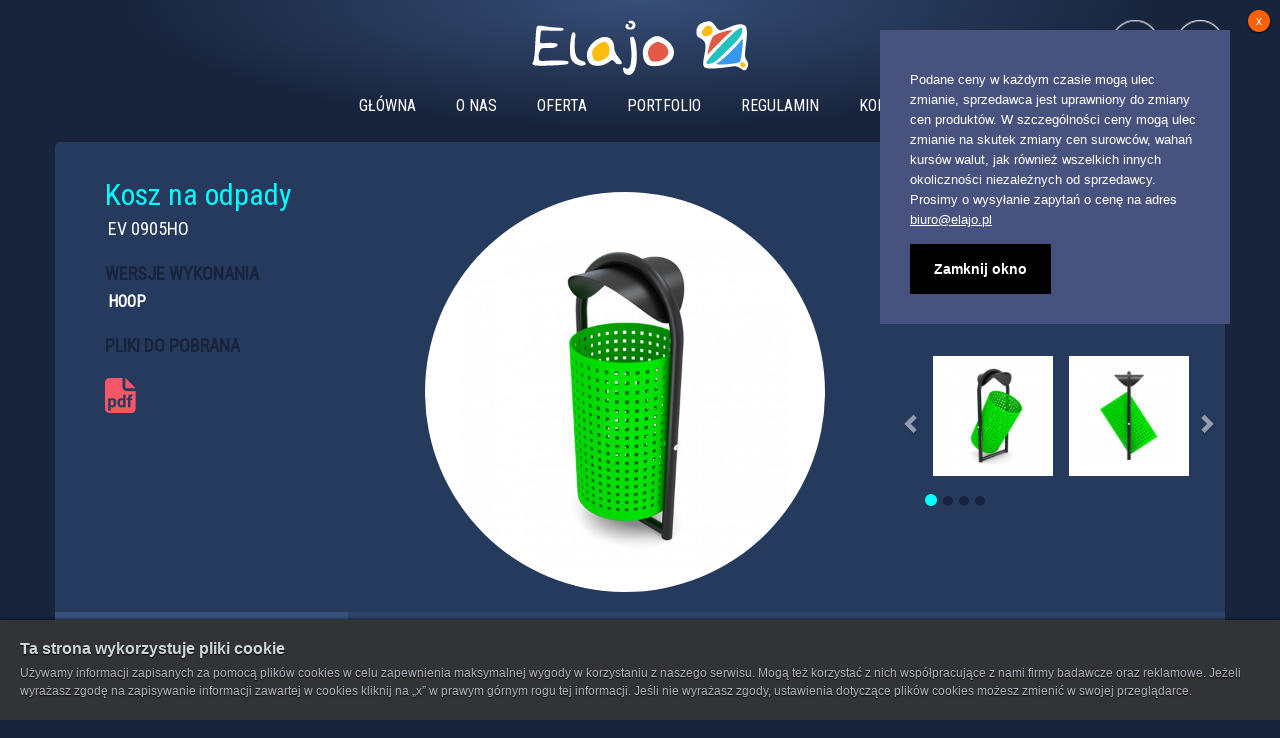

--- FILE ---
content_type: text/html; charset=UTF-8
request_url: https://www.elajo.pl/oferta/mala-architektura/151
body_size: 7350
content:
<!DOCTYPE html>
<html ng-app="mainElajo">
<head>
    <meta charset="UTF-8" />
    <!--<meta name="fragment" content="!"/>-->
    <meta name="title" content="Elajo | Budowa i wyposażenie placów zabaw | Kosz na odpady">
    <title>Elajo | Budowa i wyposażenie placów zabaw | Kosz na odpady</title>
    <meta name="description" content="Kosz na odpady z zadaszeniem to idealne uzupełnienie każdego placu zabaw. Może zostać ustawiony np przy ławkach, które znajdują się na placu zab..."/>
    <link rel="publisher" href="https://plus.google.com/u/0/103418499562039610091/"/>
    <meta property="og:locale" content="pl_PL" />
    <meta property="og:type" content="website" />
    <meta property="og:title" content="Elajo | Budowa i wyposażenie placów zabaw | Kosz na odpady" />
    <meta property="og:description" content="Kosz na odpady z zadaszeniem to idealne uzupełnienie każdego placu zabaw. Może zostać ustawiony np przy ławkach, które znajdują się na placu zab..." />
    <meta property="og:url" content="http://www.elajo.pl/" />
    <meta property="og:site_name" content="Elajo | Budowa i wyposażenie placów zabaw | Kosz na odpady" />
    <meta property="fb:admins" content="100002894475670" />
    <meta property="og:image" content="http://www.elajo.pl/gfx/elajo_logofb.png" />
    <meta name="twitter:card" content="Kosz na odpady z zadaszeniem to idealne uzupełnienie każdego placu zabaw. Może zostać ustawiony np przy ławkach, które znajdują się na placu zab..."/>
    <meta name="twitter:description" content="Kosz na odpady z zadaszeniem to idealne uzupełnienie każdego placu zabaw. Może zostać ustawiony np przy ławkach, które znajdują się na placu zab..."/>
    <meta name="twitter:title" content="Elajo | Budowa i wyposażenie placów zabaw | Kosz na odpady"/>
    <meta name="twitter:domain" content="Budowa i wyposażenie placów zabaw"/>
		<meta name="twitter:image" content="http://www.elajo.pl/gfx/elajo_logofb.png" />
    <meta name="twitter:card" content="Kosz na odpady z zadaszeniem to idealne uzupełnienie każdego placu zabaw. Może zostać ustawiony np przy ławkach, które znajdują się na placu zab...">
    <meta name="twitter:site" content="@Elajo_Spzoo">
    <meta name="twitter:title" content="Elajo | Budowa i wyposażenie placów zabaw | Kosz na odpady">
    <meta name="twitter:description" content="Kosz na odpady z zadaszeniem to idealne uzupełnienie każdego placu zabaw. Może zostać ustawiony np przy ławkach, które znajdują się na placu zab...">

    <script type='application/ld+json'>{"@context":"http:\/\/schema.org","@type":"WebSite","url":"http:\/\/www.elajo.pl\/","name":"Elajo %7C Budowa i wyposa\u017Cenie plac\F3w zabaw","potentialAction":{"@type":"SearchAction","target":"http:\/\/www.elajo.pl\/?s={search_term_string}","query-input":"required name=search_term_string"}}</script>

    <script type='application/ld+json'>{"@context":"http:\/\/schema.org","@type":"Organization","url":"http:\/\/www.elajo.pl\/","sameAs":["https:\/\/www.facebook.com\/elajo.sztuka.zabawy\/","https:\/\/plus.google.com\/u\/0\/103418499562039610091\/"],"name":"Elajo %7C Budowa i wyposa\u017Cenie plac\F3w zabaw","logo":"http:\/\/www.elajo.pl\/gfx\/elajo_logofb.png"}</script>
    <!--<script>
      (function(i,s,o,g,r,a,m){i['GoogleAnalyticsObject']=r;i[r]=i[r]||function(){
      (i[r].q=i[r].q||[]).push(arguments)},i[r].l=1*new Date();a=s.createElement(o),
      m=s.getElementsByTagName(o)[0];a.async=1;a.src=g;m.parentNode.insertBefore(a,m)
      })(window,document,'script','//www.google-analytics.com/analytics.js','ga');

      ga('create', 'UA-71530322-1', 'auto');
      ga('send', 'pageview');

    </script>-->
    <link rel="apple-touch-icon" sizes="57x57" href="/assets/ico/apple-touch-icon-57x57.png">
    <link rel="apple-touch-icon" sizes="60x60" href="/assets/ico/apple-touch-icon-60x60.png">
    <link rel="apple-touch-icon" sizes="72x72" href="/assets/ico/apple-touch-icon-72x72.png">
    <link rel="apple-touch-icon" sizes="76x76" href="/assets/ico/apple-touch-icon-76x76.png">
    <link rel="apple-touch-icon" sizes="114x114" href="/assets/ico/apple-touch-icon-114x114.png">
    <link rel="apple-touch-icon" sizes="120x120" href="/assets/ico/apple-touch-icon-120x120.png">
    <link rel="apple-touch-icon" sizes="144x144" href="/assets/ico/apple-touch-icon-144x144.png">
    <link rel="apple-touch-icon" sizes="152x152" href="/assets/ico/apple-touch-icon-152x152.png">
    <link rel="apple-touch-icon" sizes="180x180" href="/assets/ico/apple-touch-icon-180x180.png">
    <link rel="icon" type="image/png" href="/assets/ico/favicon-32x32.png" sizes="32x32">
    <link rel="icon" type="image/png" href="/assets/ico/android-chrome-192x192.png" sizes="192x192">
    <link rel="icon" type="image/png" href="/assets/ico/favicon-96x96.png" sizes="96x96">
    <link rel="icon" type="image/png" href="/assets/ico/favicon-16x16.png" sizes="16x16">
    <link rel="manifest" href="/assets/ico/manifest.json">
    <link rel="mask-icon" href="/assets/ico/safari-pinned-tab.svg" color="#5bbad5">
    <meta name="msapplication-TileColor" content="#00aba9">
    <meta name="msapplication-TileImage" content="/assets/ico/mstile-144x144.png">
    <meta name="theme-color" content="#ffffff">
    <meta name="viewport" content="width=device-width, initial-scale=1">

    <link href="https://fonts.googleapis.com/css?family=Roboto|Roboto+Condensed" rel="stylesheet" type="text/css">
   
    <link rel="stylesheet" href="https://maxcdn.bootstrapcdn.com/font-awesome/4.4.0/css/font-awesome.min.css" type="text/css">
    <link rel="stylesheet" href="/assets/css/bootstrap.min.css" type="text/css">
    <link rel="stylesheet" href="/assets/css/bootstrap-glyphicons.css" type="text/css">	
    <link rel="stylesheet" type="text/css" href="/assets/css/style.css">
    <link rel="stylesheet" type="text/css" href="/assets/css/style_mobile.css">
    <link rel="stylesheet" type="text/css" href="/assets/css/simple-sidebar.css">
	<link rel="stylesheet" type="text/css" href="/assets/popup/css/popup.css" async />
	<script src="/assets/popup/js/popup.js" async></script>

    
    <link rel="stylesheet" type="text/css" href="/assets/css/produkt-style.css">
    <link rel="stylesheet" type="text/css" href="/assets/css/produkt-style_mobile.css">

    <base href="/">
    <script type="application/ld+json">
{
	"@context": "http://schema.org",
	"@type": "Organization",
	"address": {
		"@type": "PostalAddress",
		"addressLocality": "Warszawa",
		"streetAddress": "Skoroszewska 4/31",
		"postalCode": "02-495",
		"addressRegion": "mazowieckie"
	},
	"name": "Elajo Sp. z o.o.",
	"email": "biuro@elajo.pl",
	"telephone": "",
	"vatID": "5223044126",
	"image": "https://www.elajo.pl/assets/img/logotyp.png"
}
</script>
</head>
<body>
<div id="mainContainer">
    <div id="wrapper" class="">

        <!-- Sidebar -->
        <div ng-include="'app/shared/blocks/sidebar/sidebar.html'"></div>
        <!-- /Sidebar -->
        <div id="page-content-wrapper">

            <div class="top" elajo-header total-items="totalItems" money-sum="moneySum">
                                                                                       
                <div class="mobilem">

    <div class="menum">   <div class="logoside">
	</div>
 

<span style="padding-left: 20px;font-size:45px;cursor:pointer" onclick="openNav()">&#9776; </span>

<script>
function openNav() {
    document.getElementById("myNav").style.width = "100%";
}

function closeNav() {
    document.getElementById("myNav").style.width = "0%";
}
</script>
   
</div><div class="minimized-menu" ng-controller="headerController">
    
    <div class="minimized-search">
        <!--<i class="fa fa-search" ng-click="toggleSearchInput()"></i>-->
        <span id="search-icon" ng-click="toggleSearchInput()"></span>
    </div>
    <div class="togglemenu">
        <a href="" id="menu-toggle" ng-click="toggleSideBar()"><i class="fa fa-bars"></i></a>
    </div>
</div>
    <div class="logom"> <a href="/"><img src="assets/img/logotyp.png" alt="Elajo - osobliwe place zabaw. Logo" /></a></div>
    <div class="basketm"><div class="minimized-menu" ng-controller="headerController">
    <div id="basket">
        <a class="basket-link"
                    href="/basket/" title="Przejdź do koszyka"
                    >
            <span id="basket_icon">{{totalItems}}</span>
           
        </a>
    </div>
    
    
</div></div>

</div>



<div class="menupc">
    <div class="container">
      <div class="row">
        <div class="col-md-4 col-sm-4 col-4 col-lg-4 col-xl-4" id="logoarea"></div>
        <div class="col-md-4 col-sm-4 col-lg-4 col-xl-4 col-4 text-center" id="logoarea"><a href="/"><img src="assets/img/logotyp.png" alt="Elajo - osobliwe place zabaw. Logo" /></a></div>
        <div class="col-md-4 col-lg-4 col-xl-4 col-sm-4 col-4 text-right" id="basketarea">
        <div class="currentdata" ng-controller="headerController">
    <div id="searchbox" class="has-feedback">
        <elajo-search-box
                on-item-click="toggleSearchBelow"
                style="display:none">
        </elajo-search-box>
        <span id="search-icon" ng-click="toggleSearchBelow()"></span>
    </div>
    <div id="basket">
        <a class="basket-link"
                    href="/basket/" title="Przejdź do koszyka"
         >
            <span id="basket_icon">{{totalItems}}</span>
            
            
           
        </a>
    </div>
</div></div>
      </div>
      <div class="row">
        <div class="col-md-12 col-sm-12 col-12 text-center" id="menuarea">
        <nav id="navigation" class="site-navigation" role="navigation">
  <ul class="menu">
    <li class="menu-item"><a href="#">GŁÓWNA</a></li>
    <li class="menu-item"><a href="/ofirmie">O NAS</a></li>
    <li class="menu-item"><a href="/oferta">OFERTA</a>
      <ul class="dropdown">
        <li class="menu-item sub-menu"><a href="/oferta/wyposazenie-placow-zabaw">WYPOSAŻENIE PLACÓW ZABAW</a></li>
        <li class="menu-item sub-menu"><a href="/oferta/nawierzchnie">NAWIERZCHNIE BEZPIECZNE</a></li>
        <li class="menu-item sub-menu"><a href="/oferta/siłownie-plenerowe">SIŁOWNIE PLENEROWE</a></li>
        <li class="menu-item sub-menu"><a href="/oferta/mala-architektura">MAŁA ARCHITEKTURA</a></li>
        <li class="menu-item sub-menu"><a href="/oferta/wyposazenie-boisk-sportowych">WYPOSAŻENIE BOISK</a></li>
        <li class="menu-item sub-menu"><a href="/realizacje">PROJEKTY I WIZUALIZACJE</a></li>
        <li class="menu-item sub-menu"><a href="#">PRODUKTY NIESTANDARDOWE</a></li>
          <li class="menu-item sub-menu"><a href="#">PRODUKTY WEWNĘTRZNE</a></li>
      </ul>
    </li>
    <li class="menu-item"><a href="/realizacje">PORTFOLIO</a></li>
    
    <li class="menu-item"><a href="/regulamin">REGULAMIN</a></li>
     <li class="menu-item"><a href="/kontakt">KONTAKT</a></li>
  </ul>
</nav></div>
      </div>
    </div>
  </div>            </div>

            <div class="middle">
                       <div class="cont">
     <div class="content" ng-controller="productController" ng-init="init(4, 151)">
     <div class="pccont">
<div class="container">
      <div class="row">
        <div class="col-md-3">
          <div class="row">
            <div class="col-md-12 col-sm-6" id="productid"> <div class="product-name">Kosz na odpady</div>
                <div style="">
                    <div style="flex:4">
                        <uib-alert
                                ng-repeat="alert in alerts"
                                type="{{alert.type}}"
                                close="closeAlert($index)"
                                dismiss-on-timeout="3000"><i class = "fa" ng-class="alert.icon" ng-show="alert.icon"></i>
                            {{alert.msg}}
                        </uib-alert>
                    </div>
                </div> </div>
                
                
                
                
            <div class="col-md-12 col-sm-6" id="ver"><ul class="left-menu">
                              
                                <li class="product-version-id"><span>{{currentVersion.concatCode}}</span></li>
                            </ul>
                            <div class="headtext">WERSJE WYKONANIA</div>
                            <ul class="product-versions">
                <li
                        ng-repeat="version in currentProduct.versions"
                        ng-class="{ 'active': version.id == currentVersion.id }"
                        ng-click="selectVersion($index)">
                    <a>{{version.name}}</a>
                </li>
            </ul></div>
            
    
            
            <div class="col-md-12 col-sm-6" id="download"> <div class="headtext">PLIKI DO POBRANA</div>
                               <li class="product-pdf" ng-show="currentProduct.isCardGenerated"><a ng-href="{{API_URL}}productVersions/pdf/{{currentVersion.id}}/Karta-produktu-{{currentProduct.name}}-{{currentVersion.concatCode}}.pdf"  target="_blank"><img src="/assets/img/PDF.png" alt="tekst alternatywny" /></a></a></li>
                                <li class="product-dwg" ng-show="currentProduct.dwgFilePath"><a href="{{HOSTNAME}}/dwg/{{currentProduct.dwgFilePath}}"target="_blank">></a></li></div>
          </div>
          </div>
        
        
        
        <div class="col-md-6" id="photo"> 
		  
       <div class="product-version-views">
                    <div class="carousel1" style="">
                        <uib-carousel no-wrap="noWrapSlides">
                            <uib-slide ng-repeat="slideSet in slideSets" active="slideSet.active" class="slide-animation">
                                <div class ="slide-content slide{{$index}}" style="">
                                    <span class="helper" style="display: inline-block; width:1px;height:100%;vertical-align: middle;"></span>
                                    

                                    <div class="main-image-container" style="">
                                        <div class="image-distance" style="">
                                            <img ng-src="{{slideSet.mainSlide.image}}" style="">
                                        </div>
                                    </div>

                                    
                                </div>
                            </uib-slide>
                        </uib-carousel>
                    </div>
                </div>
       
       
       
       
       
       
       
       </div>
        <div class="col-md-3">
          <div class="row">
            <div class="col-md-12 col-sm-6 col-6" id="pricetable"> <ul class="right-menu">
                                <li class="product-price">
                                    <div>
                                        <table>
                                            <tr ng-show="currentVersion.buyNetPrice">
                                                <td class="price-label">marża</td><td>{{(currentVersion.sellNetPrice - currentVersion.buyNetPrice) | pln}}</td>
                                            </tr>
                                            <tr ng-show="currentVersion.sellNetPrice">
                                                <td class="price-label">netto</td><td><div class="netto">{{currentVersion.sellNetPrice | pln }}</div></td>
                                            </tr>
                                           
                                            <tr ng-show="currentVersion.sellNetPrice">
                                                <td class="price-label">brutto</td><td><div class="brutto">{{(currentVersion.sellNetPrice + currentVersion.sellNetPrice*currentProduct.taxRate.rate) | pln }} <span class="price-header"> <img ng-click="addToOffer(currentProduct, currentVersion)" src="assets/img/bucket_add_new.png" /></span></div>
                                                </div>
                                                </td>
                                               
                                            </tr>
                                            <tr ng-hide="currentVersion.sellNetPrice">
                                                <td class="price-label"><a href="/kontakt">Zapytaj o cenę</a></td>
                                            </tr>
                                             
                                        </table>
                                        <p class="price-disclaimer">{{currentProduct.priceRemarks.description}}</p>

                                    </div>
                                </li>
                            </ul>
                           </div>
            
            <div class="col-md-12 col-sm-6 col-6" id="thumb"> 
				<uib-carousel no-wrap="noWrapSlides">
                               <uib-slide ng-repeat="slideSet in slideSets" active="slideSet.active" class="slide-animation">
                                <div class="prev-image-container" style="">
                                        <div class="image-distance" style="">
                                            <img ng-src="{{slideSet.prevSlide.image}}" style="">
                                        </div>
                                    </div> 
                                 
                                 <div class="next-image-container" style="">
                                        <div class="image-distance" style="">
                                            <img ng-src="{{slideSet.nextSlide.image}}" style="width:120px;height:auto;margin: 0 auto;position:absolute;left:0;top:0">
                                        </div>
                                    </div>
                                 
                                 </uib-slide>
                                 </uib-carousel>
                                  
                                          
                                                  
                                                                  
                                   
                                   
                                   
                                   
                                    
                                    
                                    </div>
          </div>
        </div>
      </div>
      <div class="row">
        <div class="col-md-3" id="akordeon"> 
            <!-- required for floating -->
            <!-- Nav tabs -->
            <ul class="nav nav-tabs tabs-left">
                <li class="active"><a href="#opis" data-toggle="tab">OPIS PRODUKTU</a></li>
                <li><a href="#parametry" data-toggle="tab">PARAMETRY PRODUKTU</a></li>
                <li><a href="#specyfikacja" data-toggle="tab">SPECYFIKACJA TECHNICZNA</a></li>
                <li><a href="#elementy" data-toggle="tab">ELEMENTY SKŁADOWE</a></li>
                 <li><a href="#gwarancja" data-toggle="tab">GWARANCJA</a></li>
            </ul>
        
		  </div>
        <div class="col-md-9" id="about">
        <div class="tab-content">
                <div class="tab-pane active" id="opis"><p><b>Kosz na odpady</b> z zadaszeniem to idealne uzupełnienie każdego placu zabaw. Może zostać ustawiony np przy ławkach, które znajdują się na placu zabaw.</p><p>Prezentowany produkt składa się ze stalowej konstrukcji ocynkowanej oraz malowanej proszkowo.</p><p>Produkt przeznaczony na publiczne place zabaw, parki, miejsca rekreacji i inne.</p></div>
                <div class="tab-pane" id="parametry"><table>
                                <tbody>
                                <tr ng-show="(!isSurface(currentProduct) && currentProduct.fallingHeight)">
                                    <td>Wysokość swobodnego upadku:</td>
                                    <td class="value">{{currentProduct.fallingHeight | meters}}</td>
                                </tr>
                                <tr ng-show="(isSurface(currentProduct) && currentVersion.fallingHeight)">
                                    <td>Krytyczna wysokość upadku:</td>
                                    <td class="value">{{currentVersion.fallingHeight | meters}}</td>
                                </tr>
                                <tr ng-hide="isSurface(currentProduct) || !currentProduct.height">
                                    <td>Wysokość całkowita:</td>
                                    <td class="value">{{currentProduct.height | meters}}</td>
                                </tr>
                                <tr ng-hide="isSurface(currentProduct) || !currentProduct.width">
                                    <td>Szerokość:</td>
                                    <td class="value">{{currentProduct.width | meters}}</td>
                                </tr>
                                <tr ng-hide="isSurface(currentProduct) || !currentProduct.length">
                                    <td>Długość:</td>
                                    <td class="value">{{currentProduct.length | meters}}</td>
                                </tr>
                                <tr ng-hide="isSurface(currentProduct) || !currentProduct.weight">
                                    <td>Waga całkowita:</td>
                                    <td class="value">{{currentProduct.weight | kilos}}</td>
                                </tr>
                                <tr ng-hide="isSurface(currentProduct) || !currentProduct.heaviestElementWeight">
                                    <td>Waga najcięższego elementu:</td>
                                    <td class="value">{{currentProduct.heaviestElementWeight | kilos}}</td>
                                </tr>
                                <tr ng-hide="isSurface(currentProduct) || !currentProduct.biggestElementLength">
                                    <td>Długość największego elementu:</td>
                                    <td class="value">{{currentProduct.biggestElementLength | meters}}</td>
                                </tr>
                                <tr ng-hide="isSurface(currentProduct) || !currentProduct.ageSegment">
                                    <td>Przedział wiekowy:</td>
                                    <td class="value">{{currentProduct.ageSegment.name}}</td>
                                </tr>
                                <tr ng-hide="isSurface(currentProduct) || !currentProduct.maxUsers">
                                    <td>Liczba użytkowników:</td>
                                    <td class="value">{{currentProduct.maxUsers}}</td>
                                </tr>

                                <tr ng-show="isSurface(currentProduct) && currentVersion.thickness">
                                    <td>Grubość nawierzchni:</td>
                                    <td class="value">{{currentVersion.thickness | mm}}</td>
                                </tr>
                                <tr ng-show="isSurface(currentProduct) && currentVersion.foundationThickness">
                                    <td>Podbudowa:</td>
                                    <td class="value">{{currentVersion.foundationThickness | mm}}</td>
                                </tr>
                                <tr ng-show="isSurface(currentProduct) && currentVersion.filteringLayerThickness">
                                    <td>Warstwa odsączająca:</td>
                                    <td class="value">{{currentVersion.filteringLayerThickness | mm}}</td>
                                </tr>
                                <tr ng-show="isSurface(currentProduct) && currentVersion.cushioningLayerThickness">
                                    <td>Warstwa amortyzująca/podkładowa:</td>
                                    <td class="value">{{currentVersion.cushioningLayerThickness | mm}}</td>
                                </tr>
                                <tr ng-show="isSurface(currentProduct) && currentVersion.outerLayerThickness">
                                    <td>Warstwa zawenętrzna użytkowa:</td>
                                    <td class="value">{{currentVersion.outerLayerThickness | mm}}</td>
                                </tr>
                                </tbody>
                            </table></div>
                <div class="tab-pane" id="specyfikacja"> <table ng-hide="isSurface(currentProduct)">
                                <tbody>
                                <tr ng-hide="!currentProduct.safetyZoneSurface">
                                    <td>Pole powierzchni:</td>
                                    <td class="value">{{currentProduct.safetyZoneSurface | sqmeters}}</td>
                                </tr>
                                <tr ng-hide="!currentProduct.safetyZoneCirc">
                                    <td>Obwód:</td>
                                    <td class="value">{{currentProduct.safetyZoneCirc | meters}}</td>
                                </tr>
                                <tr ng-hide="!currentProduct.safetyZoneWidth">
                                    <td>Szerokość:</td>
                                    <td class="value">{{currentProduct.safetyZoneWidth | meters}}</td>
                                </tr>
                                <tr ng-hide="!currentProduct.safetyZoneLength">
                                    <td>Długość:</td>
                                    <td class="value">{{currentProduct.safetyZoneLength | meters}}</td>
                                </tr>
                                </tbody>
                                <span ng-repeat="inst in currentVersion.productElementInstallments">
                            <span class="strong">{{inst.productElement.elementName}}: </span>
                            <span>{{inst.material.description}}</span> <br />
                        </span>
                            </table></div>
                <div class="tab-pane" id="elementy"> <p ng-bind-html="currentProduct.composition | nl2br"></p></div>
                <div class="tab-pane" id="gwarancja"><p ng-repeat="warranty in currentProduct.warranties">
                                <span class="strong">{{warranty.validityPeriod | miesiecy}} na:</span>
                                <span>{{warranty.description}}</span>
                            </p></div>
            </div>
        
		  </div>
      </div>
      <div class="row">
        <div class="col-md-12" id="galery"></div>
      </div>
    </div>
    </div>

    
    <div class="mobilecont">
    	  <div class="container">
      <div class="row">
        <div class="col-md-12" id="nameprod"><div class="product-name">Kosz na odpady</div>
                <div style="">
                    <div style="flex:4">
                        <uib-alert
                                ng-repeat="alert in alerts"
                                type="{{alert.type}}"
                                close="closeAlert($index)"
                                dismiss-on-timeout="3000"><i class = "fa" ng-class="alert.icon" ng-show="alert.icon"></i>
                            {{alert.msg}}
                        </uib-alert>
                    </div>
                </div></div>
      </div>
      <div class="row">
        <div class="col-md-12" id="verm"><p class="product-id">EV 0905</p></div>
      </div>
      <div class="row">
        <div class="col-md-12" id="foto"><img class="product-main-photo" src="/img/cache/products-page/0905.jpg" alt="{{product.name}}"/></div>
      </div>
      <div class="row">
        <div class="col-md-12" id="versionm"><div class="headtext">WERSJE WYKONANIA</div>
                            <ul class="product-versions">
                <li
                        ng-repeat="version in currentProduct.versions"
                        ng-class="{ 'active': version.id == currentVersion.id }"
                        ng-click="selectVersion($index)">
                    <a>{{version.name}}</a>
                </li>
            </ul>  </div>
        <div class="col-md-12" id="pdfm"><div class="headtext">PLIKI DO POBRANA</div>
                                <li class="product-pdf" ng-show="currentProduct.isCardGenerated"><a ng-href="{{API_URL}}productVersions/pdf/{{currentVersion.id}}/Karta-produktu-{{currentProduct.name}}-{{currentVersion.concatCode}}.pdf"  target="_blank"><img src="/assets/img/PDF.png" alt="tekst alternatywny" /></a></a></li>
                                <li class="product-dwg" ng-show="currentProduct.dwgFilePath"><a href="{{HOSTNAME}}/dwg/{{currentProduct.dwgFilePath}}"target="_blank">></a></li></div>
      </div>
      <div class="row">
        <div class="col-md-10" id="prices"><ul class="right-menu">
                                <li class="product-price">
                                    <div>
                                        <table>
                                            <tr ng-show="currentVersion.buyNetPrice">
                                                <td class="price-label">marża</td><td>{{(currentVersion.sellNetPrice - currentVersion.buyNetPrice) | pln}}</td>
                                            </tr>
                                            <tr ng-show="currentVersion.sellNetPrice">
                                                <td class="price-label">netto</td><td><div class="netto">{{currentVersion.sellNetPrice | pln }}</div></td>
                                            </tr>
                                           
                                            <tr ng-show="currentVersion.sellNetPrice">
                                                <td class="price-label">brutto</td><td><div class="brutto">{{(currentVersion.sellNetPrice + currentVersion.sellNetPrice*currentProduct.taxRate.rate) | pln }} <span class="price-header"> <img ng-click="addToOffer(currentProduct, currentVersion)" src="assets/img/bucket_add_new.png" /></span></div>
                                                </div>
                                                </td>
                                               
                                            </tr>
                                            <tr ng-hide="currentVersion.sellNetPrice">
                                                <td class="price-label"><a href="/kontakt">Zapytaj o cenę</a></td>
                                            </tr>
                                             
                                        </table>
                                        <p class="price-disclaimer">{{currentProduct.priceRemarks.description}}</p>

                                    </div>
                                </li>
                            </ul></div>
       
       
      </div>
    <div class="row">
        <div class="col-md-3" id="akordeon"> 
            <!-- required for floating -->
            <!-- Nav tabs -->
            <ul class="nav nav-tabs tabs-left">
                <li class="active"><a href="#opism" data-toggle="tab">OPIS PRODUKTU</a></li>
                <li><a href="#parametrym" data-toggle="tab">PARAMETRY PRODUKTU</a></li>
                <li><a href="#specyfikacjam" data-toggle="tab">SPECYFIKACJA TECHNICZNA</a></li>
                <li><a href="#elementym" data-toggle="tab">ELEMENTY SKŁADOWE</a></li>
                 <li><a href="#gwarancjam" data-toggle="tab">GWARANCJA</a></li>
            </ul>
        
		  </div>
        <div class="col-md-9" id="about">
        <div class="tab-content">
                <div class="tab-pane active" id="opism"><p><b>Kosz na odpady</b> z zadaszeniem to idealne uzupełnienie każdego placu zabaw. Może zostać ustawiony np przy ławkach, które znajdują się na placu zabaw.</p><p>Prezentowany produkt składa się ze stalowej konstrukcji ocynkowanej oraz malowanej proszkowo.</p><p>Produkt przeznaczony na publiczne place zabaw, parki, miejsca rekreacji i inne.</p></div>
                <div class="tab-pane" id="parametrym"><table>
                                <tbody>
                                <tr ng-show="(!isSurface(currentProduct) && currentProduct.fallingHeight)">
                                    <td>Wysokość swobodnego upadku:</td>
                                    <td class="value">{{currentProduct.fallingHeight | meters}}</td>
                                </tr>
                                <tr ng-show="(isSurface(currentProduct) && currentVersion.fallingHeight)">
                                    <td>Krytyczna wysokość upadku:</td>
                                    <td class="value">{{currentVersion.fallingHeight | meters}}</td>
                                </tr>
                                <tr ng-hide="isSurface(currentProduct) || !currentProduct.height">
                                    <td>Wysokość całkowita:</td>
                                    <td class="value">{{currentProduct.height | meters}}</td>
                                </tr>
                                <tr ng-hide="isSurface(currentProduct) || !currentProduct.width">
                                    <td>Szerokość:</td>
                                    <td class="value">{{currentProduct.width | meters}}</td>
                                </tr>
                                <tr ng-hide="isSurface(currentProduct) || !currentProduct.length">
                                    <td>Długość:</td>
                                    <td class="value">{{currentProduct.length | meters}}</td>
                                </tr>
                                <tr ng-hide="isSurface(currentProduct) || !currentProduct.weight">
                                    <td>Waga całkowita:</td>
                                    <td class="value">{{currentProduct.weight | kilos}}</td>
                                </tr>
                                <tr ng-hide="isSurface(currentProduct) || !currentProduct.heaviestElementWeight">
                                    <td>Waga najcięższego elementu:</td>
                                    <td class="value">{{currentProduct.heaviestElementWeight | kilos}}</td>
                                </tr>
                                <tr ng-hide="isSurface(currentProduct) || !currentProduct.biggestElementLength">
                                    <td>Długość największego elementu:</td>
                                    <td class="value">{{currentProduct.biggestElementLength | meters}}</td>
                                </tr>
                                <tr ng-hide="isSurface(currentProduct) || !currentProduct.ageSegment">
                                    <td>Przedział wiekowy:</td>
                                    <td class="value">{{currentProduct.ageSegment.name}}</td>
                                </tr>
                                <tr ng-hide="isSurface(currentProduct) || !currentProduct.maxUsers">
                                    <td>Liczba użytkowników:</td>
                                    <td class="value">{{currentProduct.maxUsers}}</td>
                                </tr>

                                <tr ng-show="isSurface(currentProduct) && currentVersion.thickness">
                                    <td>Grubość nawierzchni:</td>
                                    <td class="value">{{currentVersion.thickness | mm}}</td>
                                </tr>
                                <tr ng-show="isSurface(currentProduct) && currentVersion.foundationThickness">
                                    <td>Podbudowa:</td>
                                    <td class="value">{{currentVersion.foundationThickness | mm}}</td>
                                </tr>
                                <tr ng-show="isSurface(currentProduct) && currentVersion.filteringLayerThickness">
                                    <td>Warstwa odsączająca:</td>
                                    <td class="value">{{currentVersion.filteringLayerThickness | mm}}</td>
                                </tr>
                                <tr ng-show="isSurface(currentProduct) && currentVersion.cushioningLayerThickness">
                                    <td>Warstwa amortyzująca/podkładowa:</td>
                                    <td class="value">{{currentVersion.cushioningLayerThickness | mm}}</td>
                                </tr>
                                <tr ng-show="isSurface(currentProduct) && currentVersion.outerLayerThickness">
                                    <td>Warstwa zawenętrzna użytkowa:</td>
                                    <td class="value">{{currentVersion.outerLayerThickness | mm}}</td>
                                </tr>
                                </tbody>
                            </table></div>
                <div class="tab-pane" id="specyfikacjam"> <table ng-hide="isSurface(currentProduct)">
                                <tbody>
                                <tr ng-hide="!currentProduct.safetyZoneSurface">
                                    <td>Pole powierzchni:</td>
                                    <td class="value">{{currentProduct.safetyZoneSurface | sqmeters}}</td>
                                </tr>
                                <tr ng-hide="!currentProduct.safetyZoneCirc">
                                    <td>Obwód:</td>
                                    <td class="value">{{currentProduct.safetyZoneCirc | meters}}</td>
                                </tr>
                                <tr ng-hide="!currentProduct.safetyZoneWidth">
                                    <td>Szerokość:</td>
                                    <td class="value">{{currentProduct.safetyZoneWidth | meters}}</td>
                                </tr>
                                <tr ng-hide="!currentProduct.safetyZoneLength">
                                    <td>Długość:</td>
                                    <td class="value">{{currentProduct.safetyZoneLength | meters}}</td>
                                </tr>
                                </tbody>
                                <span ng-repeat="inst in currentVersion.productElementInstallments">
                            <span class="strong">{{inst.productElement.elementName}}: </span>
                            <span>{{inst.material.description}}</span> <br />
                        </span>
                            </table></div>
                <div class="tab-pane" id="elementym"> <p ng-bind-html="currentProduct.composition | nl2br"></p></div>
                <div class="tab-pane" id="gwarancjam"><p ng-repeat="warranty in currentProduct.warranties">
                                <span class="strong">{{warranty.validityPeriod | miesiecy}} na:</span>
                                <span>{{warranty.description}}</span>
                            </p></div>
            </div>
        
		  </div>
      </div>
    </div>
    	
    </div>	
    </div>
    
</div>
    	
    	
    	
    	
    	
    	
    
    
                            
    
  	   </div>
            </div>

            <div class="bottom">
                <div class="foot">
    <div class="container">
      <div class="row">
        <div class="col-md-12" id="menumobile">
        <div class="row">
        <div class="col-md-12 col-sm-12 col-12 text-center" id="menuarea">
        <nav id="navigation" class="site-navigation" role="navigation">
  <ul class="menu">
    <li class="menu-item"><a href="#">GŁÓWNA</a></li>
    <li class="menu-item"><a href="/ofirmie">O NAS</a></li>
    <li class="menu-item"><a href="/oferta">OFERTA</a>
     
    </li>
    <li class="menu-item"><a href="/realizacje">PORTFOLIO</a></li>
   
    <li class="menu-item"><a href="/regulamin">REGULAMIN</a></li>
     <li class="menu-item"><a href="/kontakt">KONTAKT</a></li>
  </ul>
</nav></div>
      </div>
        	
        	
        	
        	
        	
        </div>
      </div>
      <div class="row">
        <div class="col-md-3" id="profil"><h1 id="main-profil"><img src="/assets/img/profil.png">  PROFIL DZIAŁALNOŚCI</h1>


   <div class="profiltab"> <ul>
      <span><li>Budowa placów zabaw</li></span>
       <span> <li>Wyposażenie placów zabaw</li></span>
      <span>  <li>Projekty placów zabaw</li></span>
      <span>  <li>Wizualizacje placów zabaw</li></span>
      <span>  <li>Budowa siłowni zewnętrznych</li></span>
      <span>  <li>Przeglądy placów zabaw</li></span>
      <span>  <li>Konserwacje placów zabaw</li></span>
        <li>Naprawy nawierzchni</li>

       </ul>
    </div></div>
        <div class="col-md-3" id="dane"><h1 id="main-kontakt"><img src="/assets/img/notes.png">  DANE KONTAKTOWE</h1>
<div class="adres"> <ul>
  <li class="adres adres"><strong>Elajo Sp. z o.o.</strong>
      <br>
      Skoroszewska 4/31
      <br>
      02-495 Warszawa</li>
    <br>
    <li class="adres mail">e-mail: biuro@elajo.pl</li>
    <br>
    NIP: 522 30 44 126
    </ul>

    </div></div>
        <div class="col-md-3" id="media">
         <h1 id="main-profil"><img src="/assets/img/social.png"> MEDIA SPOŁECZNOŚCIOWE</h1>
    <ul>

        <li class="contact facebook"><a href="https://www.facebook.com/elajoplacezabaw/" target="_blank">Facebook</a></li>
        <li class="contact twitter"><a href="https://twitter.com/Elajo_Spzoo" target="_blank">Twitter</a></li>
        <li class="contact google"><a href="https://plus.google.com/103418499562039610091/about" target="_blank">Google</a></li>
        <li class="contact instagram"><a href=>oferta</a></li>
    </ul>	
        </div>
        <div class="col-md-3" id="formularz">
           <div class="form">
                    <h1 id="main-profil"><img src="/assets/img/mailbig.png"> FORMULARZ KONTAKTOWY</h1>
                    <span>{{contactFormMessage}}</span>
                    <form ng-submit="sendEmail()">
                        <input id="fullname" type="text" name="fullname" placeholder="Imię i nazwisko" ng-model="fullName" uib-popover="{{validationErrors.fullName[0]}}" popover-trigger="mouseenter" />

                        <input id="email" type="text" name="email" placeholder="E-mail" ng-model="from" uib-popover="{{validationErrors.from[0]}}" popover-trigger="mouseenter"/>

                        <input id="phone" type="text" name ="phone" placeholder="Telefon" ng-model="phoneNumber" uib-popover="{{validationErrors.phoneNumber[0]}}" popover-trigger="mouseenter"/>

                        <input id="subject" type="text" name="subject" placeholder="Temat"  ng-model="subject" uib-popover="{{validationErrors.subject[0]}}" popover-trigger="mouseenter"/>

                        <textarea id="content" name="content" placeholder="Treść" ng-model="body" uib-popover="{{validationErrors.body[0]}}" popover-trigger="mouseenter"></textarea>

                        <input type="submit" value="Wyślij">
                    </form>
</div>	
        </div>
      </div>
      <div class="row">
        <div class="col-md-8" id="downmenu">
        	
        	 <div class="row">
        <div class="col-md-12 col-sm-12 col-12 text-center" id="menuarea">
        <nav id="navigation2" class="site-navigation2" role="navigation2">
  <ul class="menu">
    <li class="menu-item"><a href="#">GŁÓWNA</a></li>
    <li class="menu-item"><a href="/ofirmie">O NAS</a></li>
    <li class="menu-item"><a href="/oferta">OFERTA</a>
      
    </li>
    <li class="menu-item"><a href="/realizacje">PORTFOLIO</a></li>
    
    <li class="menu-item"><a href="/regulamin">REGULAMIN</a></li>
     <li class="menu-item"><a href="/kontakt">KONTAKT</a></li>
  </ul>
</nav></div>
      </div>
        	
        	
        	
        	
        	
        	
        	
        </div>
        <div class="col-md-4" id="copy">8DmindStudio, 2017. All Right Reserved.</div>
      </div>
    </div>
  </div>



 
    
            </div>
        </div>
    </div>
</div>
<script src="/assets/libs/jquery-2.1.4.min.js"></script>
<script src="/assets/libs/angular.min.js"></script>
<script src="/assets/libs/ui-bootstrap-tpls-0.14.3.min.js"></script>
<script src="/assets/libs/angular-drag-and-drop-lists.min.js"></script>
<script src="/assets/libs/ng-flow-standalone.min.js"></script>
<script src="/assets/libs/angular-route.min.js"></script>
<script src="/assets/libs/route-styles.js"></script>
<script src="/assets/libs/angular-metatags.min.js"></script>
<script src="/assets/libs/angular-seo.js"></script>
<script src="/assets/libs/ngGallery.js"></script>

<script src="/app/app.module.js"></script>
<script src="/app/app.js"></script>
<script src="/app/components/adm_products/products.js"></script>
<script src="/app/components/productPage/productController.js"></script>
<script src="/app/components/basketPage/basketController.js"></script>
<script src="/app/components/categories/productCategories.js"></script>
<script src="/app/components/contact/contactController.js"></script>
<script src="/app/components/realisations/realisationsController.js"></script>
<script src="/app/shared/blocks/basketItem/aliBasketItem.js"></script>

<script src="/app/components/filters/filterPanel/filterPanel.js"></script>
<script src="/app/components/filters/dictFilter/dictFilter.js"></script>
<script src="/app/components/filters/rangeFilter/rangeFilter.js"></script>
<script src="/app/components/filters/orderFilter/orderFilter.js"></script>
<script src="/app/components/filters/missingDataFilter/missingDataFilter.js"></script>
<script src="/app/components/filters/containsFilter/containsFilter.js"></script>
<script src="/app/components/filters/filter/filter.js"></script>

<script src="/app/app.route.js"></script>
<script src="/app/shared/utils/aliAjaxServices.js"></script>

<script src="/app/shared/blocks/header/headerDirective.js"></script>
<script src="/app/shared/blocks/header/headerController.js"></script>
<script src="/app/shared/blocks/header/searchBox.js"></script>
<script src="/app/shared/blocks/categoriesSubMenu/categoriesSubMenu.js"></script>


<script src="/assets/libs/bootstrap.min.js"></script>
<script src="/assets/libs/cookieinfo.js"></script>


</body>
</html>


--- FILE ---
content_type: text/html
request_url: https://www.elajo.pl/app/shared/blocks/header/searchBox.html
body_size: 314
content:
<input type="text" class="form-control" id="searchbox_input" ng-model="model" placeholder="" ng-change="handleInput()" ng-keydown="handleArrows($event)"/>

<div class="items" ng-hide="!model.length || model.length < 3|| selected">
    <div class="item" ng-repeat="item in items  track by $index" ng-click="handleSelection(item)" style="cursor:pointer" ng-class="{active:isCurrent($index)}" ng-mouseenter="setCurrent($index)">
        <p class="title">{{item.name}} ({{item.code}})</p>
    </div>
</div>

--- FILE ---
content_type: text/html
request_url: https://www.elajo.pl/app/shared/blocks/sidebar/sidebar.html
body_size: 886
content:


<div id="sidebar-wrapper">
  

   <div id="myNav" class="overlayside">
    <row>
 <a href="javascript:void(0)" class="closebtn" style="font-family: roboto;font-size: 70px;font-weight: 100; margin-top:-10px;margin-left: 20px" onclick="closeNav()">&times;</a>
 <div class="mobilem">

    <div class="menum">   <div class="logoside">
	</div>


   
</div>
   
    <div class="basketm"><div class="minimized-menu" ng-controller="headerController">
    <div id="basket">
        <a class="basket-link"
        @if(\Illuminate\Support\Facades\Auth::check() )
            
       
            href="/basket/" title="Przejdź do koszyka"
        @endif
            >
            <span id="basket_icon">{{totalItems}}</span>
           
        </a>
        <div class="searchmobile"> <div id="searchbox" class="has-feedback">
        <elajo-search-box
                on-item-click="toggleSearchBelow"
                style="display:none">
        </elajo-search-box>
        <span id="search-icon" ng-click="toggleSearchBelow()"></span>
        <div class="login"><a href="/admin"><img src="assets/img/user.png" alt="zaloguj" /></a></div>
    </div></div>
    </div>
    
    
</div></div>

</div>
 
 
 

	   </row>
 <div class="logoside"><a href="/"><img src="assets/img/logotyp.png" alt="Elajo - osobliwe place zabaw. Logo"> </a>
	</div>
	
  <div class="overlayside-content">
	 <a href="#">GŁÓWNA</a>
    <hr></hr>
    <a href="/ofirmie">O NAS</a>
    <hr></hr>
    <a href="/oferta">OFERTA</a>
    <hr></hr>
    <a href="/realizacje">PORTFOLIO</a>
    <hr></hr>
    <a href="/regulamin">REGULAMIN</a>
    <hr></hr>
    <a href="/kontakt">KONTAKT</a>
  </div>
</div>


<span style="font-size:30px;cursor:pointer" onclick="openNav()">&#9776; open</span>

<script>
function openNav() {
    document.getElementById("myNav").style.width = "100%";
}

function closeNav() {
    document.getElementById("myNav").style.width = "0%";
}
</script>
   
</div>

--- FILE ---
content_type: text/css
request_url: https://www.elajo.pl/assets/css/style.css
body_size: 4878
content:
/*** Common ***/
html {
	overflow-x: hidden;
}

body {
	background-color: #18243C;
	/*background: -webkit-radial-gradient(circle, #18243C,  #:#374e78); /* Safari */
	/*background: -o-radial-gradient(circle, #18243C, #:#374E78); /* Opera 11.6 to 12.0 */
	/*background: -moz-radial-gradient(circle, #18243C, #:#374E78); /* Firefox 3.6 to 15 */
	/*background: radial-gradient(circle, #86CEEA, #:#374E78); /* Standard syntax */
    /*margin: 0 0 67px; /* bottom = footer height */
    padding: 0;
	font-family: 'Roboto';
font-family: 'Roboto Condensed';


    color: #FFFFFF;
	min-height: 100%;
}
@font-face {
	font-family:roboto condensed;
	src: url(https://fonts.googleapis.com/css?family=Roboto+Condensed);
}
@font-face {
	font-family:roboto;
	src: url(https://fonts.googleapis.com/css?family=Roboto);
}

.carouselm{
    display: none;
}


.loading-spiner {
	position:absolute;
	z-index:1000;
	padding-top: 10%;
	font-weight:bold;
    font-size:30px;
	width:100%;
	height:100%;
    color:white;
	background-color:#CACACA;
	opacity:0.4;
	text-align:center;
}

div#bottom_colour_fill{
	/*background-color: rgba(101,165,79,1);*/
	position: absolute;
	bottom:0;
	width: 100%;
	height:13vh;
	z-index:-1;
}
#mainContainer{
	width:100%;
	height: 100%;
}

.menu ul {
    list-style-type: none;
	display: table;
	width: 1170px;
	/*height:50px;*/

    text-align: center;
    overflow: hidden;
	margin-left: 17%;
    margin-right: 17%;
}
.menu li {
    float: left;
	display:table-cell;
	min-width:58px;
}

.menu  li > a:link,
.menu  li > a:visited {
    display: inline-block;
}

.pagination>.active>a,
.pagination>.active>a:focus,
.pagination>.active>a:hover,
.pagination>.active>span,
.pagination>.active>span:focus,
.pagination>.active>span:hover {
	background-color: rgba(36,195,191,1);
	border-color: rgba(36,195,191,1);
}

ul.pagination {
	margin-left: 30px;
	
}

/**** Common - end ***/

/**** TOP ***/


div.top {
	/*sition: absolute;
	top:0px;
	left:0px;*/
	display: -webkit-box;      /* OLD - iOS 6-, Safari 3.1-6 */
	display: -moz-box;         /* OLD - Firefox 19- (buggy but mostly works) */
	display: -ms-flexbox;      /* TWEENER - IE 10 */
	display: -webkit-flex;     /* NEW - Chrome */
	display: flex;/* NEW, Spec - Opera 12.1, Firefox 20+ */
	max-width: 1170px;
    margin: 0 auto;


}
div.togglemenu {
	display: inline-block;
	float: right;
	line-height: 1.1;
}
div.togglemenu  > a {
	color: #ffffff;
}
div.minimized-menu {
	-webkit-box-flex: 0;      /* OLD - iOS 6-, Safari 3.1-6 */
	-moz-box-flex: 0;         /* OLD - Firefox 19- */
	-webkit-flex: 0;          /* Chrome */
	-ms-flex: 0;              /* IE 10 */
	flex: 0;                  /* NEW, Spec - Opera 12.1, Firefox 20+ */
	/*position:absolute;
	top:0;
	right:0;
	float:right;*/
	visibility:hidden;
	display:none;
	text-align: right;
	padding-right: 15px;
	padding-top:10px;
	z-index:10001;
}
div.minimized-search{
	display: inline-block;
	float:right;
	margin-right: 5vmin;
	padding-top: 0.5vmax;
    cursor: pointer;
}
#menu-toggle, #menu-toggle1{
	background-color:rgb(0,0,0,0);
	font-size: 3vmax;
	visibility:hidden;
}

#menu-toggle {
	color: #ffffff;
}



#logo img{
	
	margin: 0 auto;
}


div.logom{
	display: none;
}


	/*width:16%;*/




div.menupc {
		-webkit-box-flex: 4;      /* OLD - iOS 6-, Safari 3.1-6 */
	-moz-box-flex: 4;         /* OLD - Firefox 19- */
	-webkit-flex: 4;          /* Chrome */
	-ms-flex: 4;              /* IE 10 */
	flex: 4;                  /* NEW, Spec - Opera 12.1, Firefox 20+ */
    background-color: #18243C;
	position: relative;
    background: rgba(55,78,120,1);
background: -moz-radial-gradient(top, ellipse cover, rgba(55,78,120,1) 0%, rgba(24,36,60,1) 63%, rgba(24,36,60,1) 100%);
background: -webkit-gradient(radial, center center, 0px, center center, 100%, color-stop(0%, rgba(55,78,120,1)), color-stop(63%, rgba(24,36,60,1)), color-stop(100%, rgba(24,36,60,1)));
background: -webkit-radial-gradient(top, ellipse cover, rgba(55,78,120,1) 0%, rgba(24,36,60,1) 63%, rgba(24,36,60,1) 100%);
background: -o-radial-gradient(top, ellipse cover, rgba(55,78,120,1) 0%, rgba(24,36,60,1) 63%, rgba(24,36,60,1) 100%);
background: -ms-radial-gradient(top, ellipse cover, rgba(55,78,120,1) 0%, rgba(24,36,60,1) 63%, rgba(24,36,60,1) 100%);
background: radial-gradient(ellipse at top, rgba(55,78,120,1) 0%, rgba(24,36,60,1) 63%, rgba(24,36,60,1) 100%);
filter: progid:DXImageTransform.Microsoft.gradient( startColorstr='#374e78', endColorstr='#18243c', GradientType=1 );


   padding-top: 20px;
     height: 100%;


    /*max-width: 35%;*/
   /* margin: 0 auto;*/
}
div.currentdata{
	-webkit-box-flex: 1;      /* OLD - iOS 6-, Safari 3.1-6 */
	-moz-box-flex: 1;         /* OLD - Firefox 19- */
	-webkit-flex: 1;          /* Chrome */
	-ms-flex: 1;              /* IE 10 */
	flex: 1;                  /* NEW, Spec - Opera 12.1, Firefox 20+ */
    display: -webkit-box;      /* OLD - iOS 6-, Safari 3.1-6 */
    display: -moz-box;         /* OLD - Firefox 19- (buggy but mostly works) */
    display: -ms-flexbox;      /* TWEENER - IE 10 */
    display: -webkit-flex;     /* NEW - Chrome */
display: flex;             /* NEW, Spec - Opera 12.1, Firefox 20+ */
    align-items: flex-end;
    /*margin-right:4%;*/
	/*width:25%;*/

   float: right;
}

#searchbox {
    /*width: 200px;
    /*height:24px;
    /*-webkit-box-flex: 1;      /* OLD - iOS 6-, Safari 3.1-6 */
    /*-moz-box-flex: 1;         /* OLD - Firefox 19- */
    /*-webkit-flex: 1;          /* Chrome */
    /*-ms-flex: 1;              /* IE 10 */
    /*flex: 1;                  /* NEW, Spec - Opera 12.1, Firefox 20+ */
	/*margin-right: 15px;
	position: absolute;
	bottom:0;*/
}

elajo-search-box .items {
    border-left: 1px solid #4a5e7c;
    border-right: 1px solid #4a5e7c;
    border-bottom: 1px solid #4a5e7c;
	position:relative;
	z-index: 1000;
	height: 45px;
}

elajo-search-box .item {
	background-color: #39507a;
	color:rgba(255,255,255,1.00);
	border-top: 1px solid #4a5e7c;
}

elajo-search-box .item > p {
    font-size: 16px;
    margin:0;
    padding:5px;
}

elajo-search-box .item.active {
    background-color: #39507a;
}

a.basket-link,
a.basket-link:hover,
a.basket-link:active,
a.basket-link:visited {
	text-decoration:none;
	color:#ffffff;
}

div.basket-icon-wrapper {
	/*padding: 0 5px;
	margin: 10px;*/
}

#basket,
#basket > a{
    /*-webkit-box-flex: 2;      /* OLD - iOS 6-, Safari 3.1-6 */
    /*-moz-box-flex: 2;         /* OLD - Firefox 19- */
    /*-webkit-flex: 2;          /* Chrome */
    /*-ms-flex: 2;              /* IE 10 */
    /*flex: 2;                  /* NEW, Spec - Opera 12.1, Firefox 20+ */
    /*display: -webkit-box;      /* OLD - iOS 6-, Safari 3.1-6 */
    /*display: -moz-box;         /* OLD - Firefox 19- (buggy but mostly works) */
    /*display: -ms-flexbox;      /* TWEENER - IE 10 */
    /*display: -webkit-flex;     /* NEW - Chrome */
    /*display: flex;             /* NEW, Spec - Opera 12.1, Firefox 20+ */
    /*width: 100%;*/
    /*height: 40px;*/
    text-align: center;
	/*padding-left: 55%;*/
}

#basket #basket_icon {
	/*-webkit-box-flex: 1;      /* OLD - iOS 6-, Safari 3.1-6 */
    /*-moz-box-flex: 1;         /* OLD - Firefox 19- */
    /*-webkit-flex: 1;          /* Chrome */
    /*-ms-flex: 1;              /* IE 10 */
    /*flex: 1;                  /* NEW, Spec - Opera 12.1, Firefox 20+ */
    display: inline-block;
	background:url(../img/basket2.png);
	font-family: 'roboto', sans-serif;
    background-size: 50px 50px;
    background-repeat: no-repeat;
	width: 50px;
	height: 50px;
	font-size: 13px;
	font-weight:bolder;
	padding-top:12px;
	padding-left: 28px;
	padding-right: 13px;
	margin-left:15px;
	/*margin-right:20px;*/
	color: rgb(0, 0, 0);

}

#search-icon {
    /*-webkit-box-flex: 1;      /* OLD - iOS 6-, Safari 3.1-6 */
    /*-moz-box-flex: 1;         /* OLD - Firefox 19- */
    /*-webkit-flex: 1;          /* Chrome */
    /*-ms-flex: 1;              /* IE 10 */
    /*flex: 1;                  /* NEW, Spec - Opera 12.1, Firefox 20+ */
	display: block;
	background: url(../img/lupka2.png);
    width: 50px;
    height: 50px;
    cursor: pointer;
}

/*#basket_amount{
	-webkit-box-flex: 2;      /* OLD - iOS 6-, Safari 3.1-6 */
	/*-moz-box-flex: 2;         /* OLD - Firefox 19- */
/*	-webkit-flex: 2;          /* Chrome */
/*	-ms-flex: 2;              /* IE 10 */
/*	flex: 2;                  /* NEW, Spec - Opera 12.1, Firefox 20+ */
   /* display: table-cell;
	font-family: 'roboto', sans-serif;
	height: 50%;
	position:relative;
	top:10px;
    vertical-align: bottom;
	text-align:left;
	font-size:22px;*/

#searchbox  .form-control,
#searchbox  .form-control-feedback ,
#searchbox-min  .form-control,
#searchbox-min  .form-control-feedback {
	height: 45px;
	line-height:35px;
}
#searchbox  .form-control,
#searchbox-min  .form-control {
	width: 220px;
	
}
#searchbox  .form-control-feedback,
#searchbox-min  .form-control-feedback {
	width: 50px;
	padding-right: 10px
}

#searchbox  input.form-control,
#searchbox-min  input.form-control
{
	/*background: linear-gradient(to right, rgba(255,0,0,0) 0%,rgba(255,0,0,0) 165px,rgba(255,0,0,0) 165px,white 165px,white 100%);*/
	;
	background-color:#2e4368;
z-index: 10002;
	background-position: 150px;
	padding-right: 50px;
	margin: 0;
	font-family: roboto;
	font-size: 18px;
	appearance: none;
	color: #FFFFFF;
	/*box-shadow: none;
	border-radius: none;*/


}
#searchbox  elajo-search-box {
    position:absolute;
    top:60px;
	right:10px;
	z-index: 100003;
	-webkit-box-shadow: 10px -7px 59px -6px rgba(0,0,0,0.75);
-moz-box-shadow: 10px -7px 59px -6px rgba(0,0,0,0.75);
box-shadow: 10px -7px 59px -6px rgba(0,0,0,0.75);
}

#searchbox  input.form-control:focus,
#searchbox-min  input.form-control:focus {
	outline: none;


}

#searchbox-min, #searchbox-min.toggled {
    display: none;
}

div.currentdata > div{
	float:left;
}
.currentdata i {
	color:#70C6E7;
}

/*.top .menu li {
	;
    background-position: center top;
    background-repeat: no-repeat;
	/*width: 25%;*/
	/*padding-left: 22px;
	padding-right: 22px;
	height: 50px;
	vertical-align: bottom;
    text-align: center;
    margin-top: 20px;*/

}
/*.top .menu li:hover, .top .menu li.selected {

    background-position: center top;
    background-repeat: no-repeat;
}
/*.top .menu  li > a:link, .top .menu  li > a:visited {
    width: 100%;
	
    color: #FFFFFF;
    /*padding: 4px;*/
    /*text-decoration: none;*/
}

/*.top .menu  li > a:hover, .top .menu li > a:active {
    opacity: 0.8;*/
}

/*** END OF TOP ***/

/*** MIDDLE ***/

div.middle {
	-webkit-box-flex: 1;      /* OLD - iOS 6-, Safari 3.1-6 */
	-moz-box-flex: 1;         /* OLD - Firefox 19- */
	-webkit-flex: 1;          /* Chrome */
	-ms-flex: 1;              /* IE 10 */
	flex: 1;                  /* NEW, Spec - Opera 12.1, Firefox 20+ */

	/*overflow: auto;*/
	/*min-height: min-content;*/
    /*overflow-x: hidden;*/
	overflow-y: visible;
	/*margin-top:-65px;
	margin-bottom:-67px;*/
}
.middle div.index {
	background:url(../img/glowna/background.png);
    background-position: center ;
    background-repeat: no-repeat;
    background-size: auto ;
	height: 740px;
    margin-bottom: 200px;
}




.middle div.index-text {
	background-color: #18243C ;
	width:100%;
	color: #5c5c5c;
	font-family: 'roboto', sans-serif;
	line-height: 1.7;
	/*height:100%;*/
}
.index-text .container {
	max-width: 800px;
}


div.kafelki{
 text-align: center;
margin: 0 auto;
    padding-top: 30px;
}

div.kafel1{

    padding: 0;
    width: 207px;
    height: 207px;
   margin-left: 44.50%;
    margin-right: 55.50%;


}
.kafel1 img {
    transition-duration: 1s;
    margin-left: auto;
    margin-right: auto;
    display: block;
}
.kafel1 img:hover {
    transform: scale(1.1);
    -webkit-transform: scale(1.1);
    -moz-transform: scale(1.1);
    z-index: 0;
    box-shadow:0 0 2em #000000;
}

div.secrow{
    height: 207px;
    width: 621px;
    margin-left: 44.50%;
    margin-right: 55.50%;
}

div.secrow2{
    height: 207px;
    width: 414px;
   margin-left: 44.50%;
    margin-right: 55.50%;
}

div.secrow3{
    height: 207px;
    width: 621px;
     margin-left: 33.50%;
    margin-right: 66.50%;
}

div.kafel2{

    padding: 0;
    width: 207px;
    height: 207px;
float: left;

}
.kafel2 img {
    transition-duration: 1s;
    margin-left: auto;
    margin-right: auto;
    display: block;
}
.kafel2 img:hover {
    transform: scale(1.1);
    -webkit-transform: scale(1.1);
    -moz-transform: scale(1.1);
    z-index: 0;
    box-shadow:0 0 2em #000000;
}


div.kafel3{

    padding: 0;
    width: 207px;
    height: 207px;
 float: left;




}
.kafel3 img {
    transition-duration: 1s;
    margin-left: auto;
    margin-right: auto;
    display: block;

}



.kafel3 img:hover {
    transform: scale(1.1);
    -webkit-transform: scale(1.1);
    -moz-transform: scale(1.1);
    z-index: 0;
    box-shadow:0 0 2em #000000;
}

div.kafel4{

    padding: 0;
    width: 207px;
    height: 207px;
float: right;
}
.kafel4 img {
    transition-duration: 1s;
    margin-left: auto;
    margin-right: auto;
    display: block;
}
.kafel4 img:hover {
    transform: scale(1.1);
    -webkit-transform: scale(1.1);
    -moz-transform: scale(1.1);
    z-index: 0;
    box-shadow:0 0 2em #000000;
}


div.kafel5{

    padding: 0;
    width: 207px;
    height: 207px;
    float: left;

}
.kafel5 img {
    transition-duration: 1s;
    margin-left: auto;
    margin-right: auto;
    display: block;
}
.kafel5 img:hover {
    transform: scale(1.1);
    -webkit-transform: scale(1.1);
    -moz-transform: scale(1.1);
    z-index: 0;
    box-shadow:0 0 2em #000000;
}

div.kafel6{

    padding: 0;
    width: 207px;
    height: 207px;
    float: right;

}
.kafel6 img {
    transition-duration: 1s;
    margin-left: auto;
    margin-right: auto;
    display: block;
}
.kafel6 img:hover {
    transform: scale(1.1);
    -webkit-transform: scale(1.1);
    -moz-transform: scale(1.1);
    z-index: 0;
    box-shadow:0 0 2em #000000;
}


div.kafel7{

    padding: 0;
    width: 207px;
    height: 207px;
    float: left;

}
.kafel7 img {
    transition-duration: 1s;
    margin-left: auto;
    margin-right: auto;
    display: block;
}
.kafel7 img:hover {
    transform: scale(1.1);
    -webkit-transform: scale(1.1);
    -moz-transform: scale(1.1);
    z-index: 0;
    box-shadow:0 0 2em #000000;
}


div.kafel8{

    padding: 0;
    width: 207px;
    height: 207px;
    float: left;

}
.kafel8 img {
    transition-duration: 1s;
    margin-left: auto;
    margin-right: auto;
    display: block;
}
.kafel8 img:hover {
    transform: scale(1.1);
    -webkit-transform: scale(1.1);
    -moz-transform: scale(1.1);
    z-index: 0;
    box-shadow:0 0 2em #000000;
}

div.kafel9{

    padding: 0;
    width: 207px;
    height: 207px;
    float: right;

}
.kafel9 img {
    transition-duration: 1s;
    margin-left: auto;
    margin-right: auto;
    display: block;
}
.kafel9 img:hover {
    transform: scale(1.1);
    -webkit-transform: scale(1.1);
    -moz-transform: scale(1.1);
    z-index: 0;
    box-shadow:0 0 2em #000000;
}






.index-text h2 {
	color: white;
	font-family: 'roboto';
}
.index-text .img-container {
	padding-bottom: 15px;
	padding-top:15px;
	text-align: center;
}


/*** END OF MIDDLE ***/


/**** BOTTOM ****/
div.bottom {
    max-width: 1170px;
margin: 0 auto;
	/*height: 67px;*/
	
	padding-top: 14px;
	padding-bottom: 50px;
	background-color: #18243C;

	display: -webkit-box;      /* OLD - iOS 6-, Safari 3.1-6 */
	display: -moz-box;         /* OLD - Firefox 19- (buggy but mostly works) */
	display: -ms-flexbox;      /* TWEENER - IE 10 */
	display: -webkit-flex;     /* NEW - Chrome */
	display: flex; /* NEW, Spec - Opera 12.1, Firefox 20+ */


}
div.bottom div {
	
	

}
#profil {
	-webkit-box-flex: 1;      /* OLD - iOS 6-, Safari 3.1-6 */
	-moz-box-flex: 1;         /* OLD - Firefox 19- */
	-webkit-flex: 1;          /* Chrome */
	-ms-flex: 1;              /* IE 10 */
	flex: 1;                  /* NEW, Spec - Opera 12.1, Firefox 20+ */
	/*float:left;
	font-family: 'roboto';
	font-size: 14px;
	color:#b0b4bc;
    width: 292px;*/
	
   

}
h1#main-profil {
	display:block;
	font-size: 15px;
    font-family:'roboto';
    padding-bottom: 10px;

}
h2#second-profil {
	display:block;

	/*font-family: 'roboto';*/
	font-size: 14px;
	margin:0;
}
div.profiltab{
list-style-image: url(../img/check.png)

}

ul{
    padding-left:20px;
margin: 0;
}


.profiltab span{

   /*font-weight: 300;*/
   border-bottom: 1px solid #374e78;
   padding-bottom: 10px;
   margin-bottom:10px;
	padding-right: 50px;
   display: block;



}

div.kontakt {
	-webkit-box-flex: 1;      /* OLD - iOS 6-, Safari 3.1-6 */
	-moz-box-flex: 1;         /* OLD - Firefox 19- */
	-webkit-flex: 1;          /* Chrome */
	-ms-flex: 1;              /* IE 10 */
	flex: 1;                  /* NEW, Spec - Opera 12.1, Firefox 20+ */
	float:left;
	font-family: 'roboto';
	font-size: 14px;
    margin-left: 70px;
	color:#b0b4bc;
 text-align: left;
    min-width: 200px;


}
h1#main-kontakt {
	display:block;
	font-size: 15px;
    font-family:'roboto';


}

li.adres.adres {
	list-style-image: url(../img/point.png)
}

li.adres.tel {
	list-style-image: url(../img/tel.png)
}

li.adres.mail {
	list-style-image: url(../img/mail.png)
}

div.adres  > ul{
	float: left;

}

div.social{
	-webkit-box-flex: 1;      /* OLD - iOS 6-, Safari 3.1-6 */
	-moz-box-flex: 1;         /* OLD - Firefox 19- */
	-webkit-flex: 1;          /* Chrome */
	-ms-flex: 1;              /* IE 10 */
	flex: 1;                  /* NEW, Spec - Opera 12.1, Firefox 20+ */
	text-align:center;
	font-size: 10pt;
	list-style-type: none;
   min-width: 300px;
    color:#b0b4bc;
    margin-left: 50px;
}
h1#social {
	display:block;
	font-size: 15px;
    font-family:'roboto';
    padding-bottom: 10px;
   padding-left: 20px;

}


li.contact > a {
	width:100%;
	height: 100%;
    color: transparent;
    min-width: 300px;
    min-height: 40px;
    line-height: 50px;
}

li.contact.instagram {
	background:url(../img/instagram.png);
    min-width: 40px;


}


li.contact.facebook {
	background:url(../img/facebook.png);
    min-width: 40px;
    max-width: 40px;
}
li.contact.twitter {
	background:url(../img/twitter.png);
    min-width: 40px;
}
li.contact.google {
	background:url(../img/google.png);
    min-width: 40px;
}

li.contact.instagram,
li.contact.facebook,
li.contact.google,
li.contact.twitter  {
    background-position: center top;
    background-repeat: no-repeat;
    display: inline-block;
   margin-left: 5px;
    margin-right: 5px;

}

li.contact:hover {
    opacity : 1;
}


/*kontakt********/

div.contact-form {

	width: 80%;
	height:100%;
	margin-left:10px;
	margin-right:10px;
	/*border-left: rgba(255, 255, 255, 0.8) 2px dotted;
	border-right: rgba(255, 255, 255, 0.8) 2px dotted;
	*/
position: relative;

	border-image-width: 0 2px 0 2px;
    color: #b0b4bc;

}
.contact-form div.menu {

	height: 100%;
	width: 50px;
	top:25px;
	right:25px;

}
.contact-form h2 {
    text-align: center;
}
.content h2,
.content h1 {
	display: block;
	background: linear-gradient(to right, #20a1b1  1px,rgba(0,0,0,0) 1px);
	background-repeat: no-repeat;
	background-position: 0 6px;
	margin-left: -30px;
	padding-left: 30px;


	margin-bottom:30px;
	min-height: 41px;
}





#email-sent-confirmation {
	text-align: center;
    font-size:14px;
    margin-top: 50px;
}

.form {
	margin-left: 10%;

	text-align: center;
}

input::-webkit-input-placeholder { color: #b0b4bc; }
input:-moz-placeholder { color: #b0b4bc; }
input::-moz-placeholder { color: white; }
input:-ms-input-placeholder { color: #b0b4bc; }

textarea::-webkit-input-placeholder { color: #b0b4bc; }
textarea:-moz-placeholder { color: #b0b4bc; }
textarea::-moz-placeholder { color: #b0b4bc; }
textarea:-ms-input-placeholder { color: #b0b4bc; }

.form input , .form textarea{
	text-align: left;
	font-size: 14px;
	font-family: 'roboto Condensed', sans-serif;
	width:100%;
	margin-top:10pt;
    padding-left: 25px;
	background-color : rgba(0,0,0,0);
	box-shadow: none;
	border-radius: none;
	border: solid 1px #b0b4bc;
	border-radius:5px;
	height: 36px;
}
.form textarea {
	height: 100px;
}
.form input[type="submit"] {

   /* border-color: #18243C;*/
	width:initial;
	/*padding: 0 30px;*/
	height:26px;
   float: right;
    /*color: #285689;*/
}

.contact-form .menu ul {
	margin-top: 70px;
}

.mfooter{
 -webkit-box-flex: 2;      /* OLD - iOS 6-, Safari 3.1-6 */
	-moz-box-flex: 2;         /* OLD - Firefox 19- */
	-webkit-flex: 2;          /* Chrome */
	-ms-flex: 2;              /* IE 10 */
	flex: 2;                  /* NEW, Spec - Opera 12.1, Firefox 20+ */
	text-align:center;
	font-size: 10pt;
display: block;
    position: relative;
    height: 50px;
    margin-top: 50px;
    width: 100%;
  display: flex;
  justify-content: center;
clear: both;
  align-items: center;}


/*dropdown menu*/




/*cookie*/

#cookieinfo * {
    margin: 0px;
    padding: 0px;
}

#cookieinfo {
    position: fixed;
    font-size: 12px;
    font-family: Arial, Verdana, sans-serif;
    left: 0px;
    bottom: 0px;
    right: 0px;
    background-color: #323334; 
    padding: 20px;
    box-shadow: 0px -1px 3px rgba(0, 0, 0, 0.5);
    z-index: 1000;
}

#cookieinfo h6 {
    font-size: 16px;
    font-weight: bold;
    color: #cdd7da;
    text-shadow: 0px 1px 1px rgba(0, 0, 0, 1);
    margin-bottom: 7px;
}

#cookieinfo p {
    font-size: 12px;
    color: #afb4bc;
    line-height: 1.5em;
    text-shadow: 0px 1px 1px rgba(0, 0, 0, 1);
}

#cookieinfo a {
    display: block;
    position:fixed;
    right: 10px;
    top: 10px;
    width: 22px;
    height: 22px;
    border-radius: 11px;
    line-height: 22px;
    font-size: 12px;
    color: #ffffff;
    text-align: center;
    text-decoration: none;
    background-color: #ff6000;
    box-shadow: 0px 1px 2px rgba(0, 0, 0, 0.75);
}

#cookieinfo a:hover {
    background-color: #ff7925; 
}




/*footer menu*/

div.footermenu{
	
	display: block;
	
}

#dane{
	
	padding-left: 30px;
}

#copy{
	font-size: 14px;
	padding-top: 10px;
	padding-left: 150px;
}

/*test*/

.mobilem {
	display: none;
}



/*dropdownmenu*/

.site-navigation {
	display: block;
	display:inline-block;
	font-size: 16px;
	margin: 40px;
	margin: 0 auto;
}

.site-navigation ul {
  
	list-style: none;
	margin: 0;
	padding-left: 0;
	
}

.site-navigation li {
	color: #fff;
	display: block;
	padding: 20px;
	position: relative;
	text-decoration: none;
	
}
  
.site-navigation li a {
  color: #fff;
  text-decoration: none;
  display: block;
}

.site-navigation li a:hover {
	@include transition(background, 0.2s);
	color: aqua;
	cursor: pointer;
	
}

.site-navigation ul li ul {
	background: #39507a;
	visibility: hidden;
	float: left;
	-webkit-box-shadow: 10px -7px 59px -6px rgba(0,0,0,0.75);
-moz-box-shadow: 10px -7px 59px -6px rgba(0,0,0,0.75);
box-shadow: 10px -7px 59px -6px rgba(0,0,0,0.75);
	font-size: 13px;
 width: 220px;
	position: absolute;
  transition: visibility 0.4s ease-in;
  margin-top:12px;
	left: 0;
	z-index: 999;
}

.site-navigation ul li:hover > ul,
.site-navigation ul li ul:hover {
   visibility: visible;
}

.site-navigation ul li ul li {
	clear: both;
	border-bottom: 1px solid #586c89;
	height: 50px;
	
  width: 100%;
}

.site-navigation ul li ul li a:hover {
color: aqua;
	
	
}









.site-navigation2 {
	display: block;
	/*display:inline-block;*/
	font-size: 14px;
	margin: 40px;
	margin: 0 auto;
}

.site-navigation2 ul {
  
	list-style: none;
	margin: 0;
	padding-left: 0;
	
}

.site-navigation2 li {
	color: #fff;
	display: block;
	padding: 10px;
	position: relative;
	text-decoration: none;
	
}
  
.site-navigation2 li a {
  color: #fff;
  text-decoration: none;
  display: block;
}

.site-navigation2 li:hover {
	@include transition(background, 0.2s);
	background: #263a5d;
	cursor: pointer;
	
}

.site-navigation2 ul li ul {
	background: #39507a;
	visibility: hidden;
	float: left;
	
	font-size: 13px;
 width: 220px;
	position: absolute;
  transition: visibility 0.4s ease-in;
  margin-top:12px;
	left: 0;
	z-index: 999;
}

.site-navigation2 ul li:hover > ul,
.site-navigation2 ul li ul:hover {
   visibility: visible;
}

.site-navigation2 ul li ul li {
	clear: both;
	border-bottom: 1px solid #586c89;
	height: 50px;
	
  width: 100%;
}

.site-navigation2 ul li ul li:hover {
	background: #FFFFFF;
}



#menumobile{
	display: none;
}

#menuarea{
	
}


--- FILE ---
content_type: text/css
request_url: https://www.elajo.pl/assets/css/style_mobile.css
body_size: 1809
content:

@media screen and (max-width: 750px){ /*768px) { /* horizontal smartphone */
	/** common changes **/
	div.middle.index {
		height:0;
		margin: 0;
	}
	
    .carouselm{
        display: flex;
        position: relative;
    }
    
    
	
	
	.overlayside {
   height: 100%;
    width: 0;
    position: fixed;
    z-index: 1;
    top: 0;
    left: 0;
    
    background-color: #2e4367;
    overflow-x: hidden;
    transition: 0.5s;
}

.overlayside-content {
    position: relative;
    margin-top: 20%;
    width: 100%;
	font-size: 20px;
    text-align: center;
	
    
}

.overlayside a {
    
    text-decoration: none;
    
    color: #FFFFFF;
    display: block;
    transition: 0.3s;
}

.overlay a:hover, .overlay a:focus {
    color: #f1f1f1;
}

.overlay .closebtn {
    position: absolute;
    top: 20px;
    right: 45px;
    font-size: 60px;
}

@media screen and (max-height: 450px) {
  .overlay a {font-size: 20px}
  .overlay .closebtn {
    font-size: 40px;
    top: 15px;
    right: 35px;
  }
}
	
	div.kafelki{
		display: none;
	}
	
	
	
	
	div#bottom_colour_fill{
		height:30vh;
	}
	
	/** top changes **/
	.top div.menu {
		
		width:0;
		height:0;
		-webkit-box-flex: 0;      /* OLD - iOS 6-, Safari 3.1-6 */
		-moz-box-flex: 0;         /* OLD - Firefox 19- */
		-webkit-flex: 0;          /* Chrome */
		-ms-flex: 0;              /* IE 10 */
		flex: 0; 
		visibility:visible;
		 /* NEW, Spec - Opera 12.1, Firefox 20+ */
	}
	div.logo{
		visibility: visible;
	}
	div.dropmenu{
		
		display: none;
	}
	
	div.currentdata{
		display:none;
		visibility:hidden;
		width:0;
		height:0;
		
	}
	div.minimized-menu {
		-webkit-box-flex: 1;      /* OLD - iOS 6-, Safari 3.1-6 */
		-moz-box-flex: 1;         /* OLD - Firefox 19- */
		-webkit-flex: 1;          /* Chrome */
		-ms-flex: 1;              /* IE 10 */
		flex: 1;                  /* NEW, Spec - Opera 12.1, Firefox 20+ */
		display: -webkit-box;      /* OLD - iOS 6-, Safari 3.1-6 */
		display: -moz-box;         /* OLD - Firefox 19- (buggy but mostly works) */
		display: -ms-flexbox;      /* TWEENER - IE 10 */
		display: -webkit-flex;     /* NEW - Chrome */
		display: flex;             /* NEW, Spec - Opera 12.1, Firefox 20+ */
		justify-content: flex-end;
		visibility:visible;
		float: left;
	}
	div.togglemenu {
		/*flex:1;*/
		margin-left: 15px;
	}
	#menu-toggle, #menu-toggle1{
		font-size: 50px;
		display: none;
	}
	div.minimized-search{
	/*flex:1;*/
		font-size: 50px;
		margin-left: 15px;
		display: none;
	}
	.minimized-menu #basket_icon {
		/*flex:1;*/
		display: block;
		background:url(../img/basket2.png);
		text-align:left;
		font-family: 'roboto';
		background-size: 50px auto;
		background-repeat: no-repeat;
		width: 50px;
		height: 50px;
		font-size: 14px;
		font-weight: bold;
		padding-top:20px;
		padding-left: 18px;
		margin-left:0;
		padding-right: 10%;
		float: right;
		color: rgba(115,199,231,1);	
		
	}
	#searchbox-min.toggled {
		position:absolute;
		right:145px;
		top:24px;
		display: initial;
        z-index:10002;
	}
	/** middle changes **/
	
	div.middle {
		margin-top:0;
		
		 
	}
    
    .carousel-control.right{
        background: none;
    }
    
    .carousel-control.left{
        background: none;
        
    }
    
	.middle div.index {
		background-image: none;
	/*	position: absolute;*/
        height: auto;
        
		
	}
	
	/** bottom changes **/
	.bottom div.menu {
		
		display:none;
		width:0;
		height:0;
	}
	#profil{
		display: none;
		
	}


	#downmenu{
		display: none;
		
	}
	#main-profil{
		
	}

	#dane{
		
		padding-left: 20px;
		border-top:1px solid #ADB9CA;
		font-size: 15px;
		
	}
	
	#media{
		width: 100%;
		margin-top: 200px;
		padding-left: 20px;
		padding-bottom: 10px;
		border-bottom:1px solid #ADB9CA;
		border-top:1px solid #ADB9CA;
	}
	#formularz{
		max-width: 90%;
		padding-top: 10px;
		
	}
	#copy{
		font-size: 15px;
		padding-left: 20px;
		padding-bottom: 20px;
		padding-top: 20px;
		border-top:1px solid #ADB9CA;
	
	}
	
.mobilem {
	display: inline;
	z-index: 1;
	padding-bottom: 20px;
	 background-color: #18243C;
	
    background: rgba(55,78,120,1);
background: -moz-radial-gradient(top, ellipse cover, rgba(55,78,120,1) 0%, rgba(24,36,60,1) 63%, rgba(24,36,60,1) 100%);
background: -webkit-gradient(radial, center center, 0px, center center, 100%, color-stop(0%, rgba(55,78,120,1)), color-stop(63%, rgba(24,36,60,1)), color-stop(100%, rgba(24,36,60,1)));
background: -webkit-radial-gradient(top, ellipse cover, rgba(55,78,120,1) 0%, rgba(24,36,60,1) 63%, rgba(24,36,60,1) 100%);
background: -o-radial-gradient(top, ellipse cover, rgba(55,78,120,1) 0%, rgba(24,36,60,1) 63%, rgba(24,36,60,1) 100%);
background: -ms-radial-gradient(top, ellipse cover, rgba(55,78,120,1) 0%, rgba(24,36,60,1) 63%, rgba(24,36,60,1) 100%);
background: radial-gradient(ellipse at top, rgba(55,78,120,1) 0%, rgba(24,36,60,1) 63%, rgba(24,36,60,1) 100%);
filter: progid:DXImageTransform.Microsoft.gradient( startColorstr='#374e78', endColorstr='#18243c', GradientType=1 );
	
	}

.menum {
position:absolute;
top:10px;
     left:0; 
	
    
}
	
	div.xbutton{
		font-size: 30px;
	}
	
.basketm{
position:absolute;
top:10px;
    right:0;   
    
}
	#basket #basket_icon {
	/*-webkit-box-flex: 1;      /* OLD - iOS 6-, Safari 3.1-6 */
    /*-moz-box-flex: 1;         /* OLD - Firefox 19- */
    /*-webkit-flex: 1;          /* Chrome */
    /*-ms-flex: 1;              /* IE 10 */
    /*flex: 1;                  /* NEW, Spec - Opera 12.1, Firefox 20+ */
    display: inline-block;
	background:url(../img/basket2.png);
	font-family: 'roboto', sans-serif;
    background-size: 50px 50px;
    background-repeat: no-repeat;
	width: 50px;
	height: 50px;
	font-size: 13px;
	font-weight:bolder;
	/*padding-top:12px;
	padding-left: 28px;
	padding-right: 13px;
	margin-left:15px;*/
	/*margin-right:20px;*/
	color: rgb(0, 0, 0);

}
	div.logom{
		padding-top: 20px;
		display: flex;
		padding-right:20px;
	}
	
	div.logop{
		display: none;
	}
	div.menupc{
	display: none;
	
}
	
	#menumobile{
		display: inline-block;
	}
	
	
}




	
	
	
	
	
	

	


--- FILE ---
content_type: text/css
request_url: https://www.elajo.pl/assets/css/simple-sidebar.css
body_size: 1123
content:
/*!
 * Start Bootstrap - Simple Sidebar HTML Template (http://startbootstrap.com)
 * Code licensed under the Apache License v2.0.
 * For details, see http://www.apache.org/licenses/LICENSE-2.0.
 */

/* Toggle Styles */

hr {
  
  border-bottom: 1px solid;
	width: 5%;

	color: #ADB9CA;
	 text-align: center;
 
 
  }

div.searchmobile{
	position: relative;
	margin-right: 65px;
	
	
}
div.login{
	position: relative;
	right: 65px;
	top: -49px;
}


div.logoside{
	 text-align: center;
  position: absolute;
  top: 15%;
  left: 24%;
  right: 20%;
	padding-bottom: 10px; 
}

div.close{
	position: absolute;
	left: 0;
	
}


div.icons{
	position: relative;
 right: 0;

}


#wrapper {
    padding-right: 0;
    -webkit-transition: all 0.5s ease;
    -moz-transition: all 0.5s ease;
    -o-transition: all 0.5s ease;
    transition: all 0.5s ease;
}

#wrapper.toggled {
    /*padding-right: 280px;*/
}

#sidebar-wrapper {
	display: inline;
    z-index: 1000;
    position: fixed;
    right: 280px;
    width: 0;
    height: 100%;
    margin-right: -280px;
    overflow-y: auto;
	background-color: #2e4367;
    -webkit-transition: all 0.5s ease;
    -moz-transition: all 0.5s ease;
    -o-transition: all 0.5s ease;
    transition: all 0.5s ease;
}

#wrapper.toggled #sidebar-wrapper {
    width: 100%;
}



#page-content-wrapper {


	display: -webkit-box;      /* OLD - iOS 6-, Safari 3.1-6 */
	display: -moz-box;         /* OLD - Firefox 19- (buggy but mostly works) */
	display: -ms-flexbox;      /* TWEENER - IE 10 */
	display: -webkit-flex;     /* NEW - Chrome */
	display: flex;             /* NEW, Spec - Opera 12.1, Firefox 20+ */
 
  flex-direction: column;
  -webkit-flex-direction: column;
  
    
	/*margin: 0 auto -67px; /* the bottom margin is the negative value of the footer's height */
    /*position: absolute;*/
	/*height:100%;*/
    padding: 0px;
}

#wrapper.toggled #page-content-wrapper {
    position: absolute;
    /*margin-left: -280px;*/
}

/* Sidebar Styles */

.sidebar-nav {
	padding-top: 20px;
    text-align: center;
	
  position: absolute;
  top: 20%;
  left: 20%;
  right: 20%;
    list-style: none;
}

.sidebar-nav li {
    text-indent: 20px;
    line-height: 60px;
	font-size: 20px;
	border-bottom: 1px #FFFFFF;
}

.sidebar-nav li a {
    display: block;
    text-decoration: none;
    color: #fff;
}

.sidebar-nav li a:hover {
    text-decoration: none;
    color: #fff;
    background: rgba(255,255,255,0.2);
}

.sidebar-nav li a:active,
.sidebar-nav li a:focus {
    text-decoration: none;
}

.sidebar-nav > .sidebar-brand {
    height: 65px;
    font-size: 20px;
    line-height: 60px;
}

.sidebar-nav > .sidebar-brand a {
    color: #fff;
}

.sidebar-nav > .sidebar-brand a:hover {
    color: #fff;
    background: none;
}
/*
@media(min-width:768px) {
    #wrapper {
        padding-right: 280px;
    }

    #wrapper.toggled {
        padding-right: 0;
    }

    #sidebar-wrapper {
        width: 280px;
    }

    #wrapper.toggled #sidebar-wrapper {
        width: 0;
    }

    #page-content-wrapper {
        padding: 20px;
        position: relative;
    }

    #wrapper.toggled #page-content-wrapper {
        position: relative;
        margin-left: 0;
    }
}*/

--- FILE ---
content_type: text/css
request_url: https://www.elajo.pl/assets/popup/css/popup.css
body_size: 483
content:
.cookiePopupBoxContainer {
	z-index: 999;
	width: 350px;
	min-height: 20px;
	box-sizing: border-box;
	padding: 30px 30px 30px 30px;
	background: #47527e;
	overflow: hidden;
	position: fixed;
	top: 30px;
	right: 50px;
	display: none;
}
.cookiePopupBoxContainer .cookieTitle a {
	font-family: OpenSans, arial, "sans-serif";
	color: #441a1a;
	font-size: 22px;
	line-height: 20px;
	display: block;
}
.cookiePopupBoxContainer .cookieDesc p {
	margin: 0;
	padding: 0;
	font-family: OpenSans, arial, "sans-serif";
	color: #ffffff;
	font-size: 13px;
	line-height: 20px;
	display: block;
	margin-top: 10px;
}
.cookiePopupBoxContainer .cookieDesc a {
	font-family: OpenSans, arial, "sans-serif";
	color: #ffffff;
	text-decoration: underline;
}
.cookiePopupBoxContainer .cookieButton a {
	display: inline-block;
	font-family: OpenSans, arial, "sans-serif";
	color: #ffffff;
	font-size: 14px;
	font-weight: bold;
	margin-top: 14px;
	background: #000000;
	box-sizing: border-box;
	padding: 15px 24px;
	text-align: center;
	transition: background 0.3s;
}
.cookiePopupBoxContainer .cookieButton a:hover {
	cursor: pointer;
	background: #6b5c94;
}

@media (max-width: 980px) {
	.cookiePopupBoxContainer {
		bottom: 0px !important;
		left: 0px !important;
		width: 100% !important;
	}
}


--- FILE ---
content_type: text/css
request_url: https://www.elajo.pl/assets/css/produkt-style.css
body_size: 2125
content:
/*** Common ***/
#mainContainer{
	background:none;
}
body {
	background: #18243c;
}
/**** Common - end ***/

/*** middle ****/
div.cont{
max-width: 1170px;
background-color: #263a5d;
	margin: 0 auto;
	border-radius: 5px 5px 5px 5px;

}

ul.right-menu {
	width: 100%;
	padding-top:10%;
}
ul.right-menu  li{
	margin-right: 40px;
	list-style-type:none;
	position: relative;
	
}

ul.right-menu  li>div{
	
	
}
ul.right-menu table {
	border-bottom: 2px solid #485976;
	margin-bottom:10px;

}

ul.right-menu td {
	padding:4px;

}

ul.right-menu td.price-label {
	
	text-align: right;
	
	font-weight: 300;
	font-size:14px;
}

ul.right-menu  li span.price-header {

	
	padding-left: 10px;
	padding-bottom: 10px;
	font-weight: 300;
	font-size:25px;
}

ul.right-menu  li span.price-header > img {
	cursor: pointer;
	padding-left: 10px;
	padding-bottom: 10px;
}

ul.right-menu  li p.price-disclaimer {
margin-top: 10px;
	
}



li.product-price
{
	/**/
	
}
ul.right-menu li.product-version-id span {
	font-weight: 500;
}

ul.left-menu {
	
}
ul.left-menu  li{
	
	list-style-type:none;
	position: relative;
	margin-left:16%;

}
ul.left-menu  li span,
ul.left-menu  li a,
ul.left-menu  li a:hover,
ul.left-menu  li a:visited{
	
	text-transform: uppercase;
    color: white;
    text-decoration: none;
}

li.product-version-id
{
	font-size:18px;
	font-weight: 100;
	
}
ul.left-menu li.product-version-id span {
	font-weight: 500;
}

li.product-pdf
{
	padding-top: 20px;
	padding-left: 20%;
	list-style: none;
}

li.product-dwg
{
	padding-left: 40%;
	
	list-style-image: url(../img/DWG.png);
}

.rotated-nav {
	/*width:500px;*/
	max-width:-webkit-max-content;
	max-width:-moz-max-content;
	height:45px;
	position:relative;
	bottom:10px;
	-webkit-transform:rotate(-90deg) translateX(-100%);
	-webkit-transform: rotate(-90deg) translateX(-100%);
	-moz-transform: rotate(-90deg) translateX(-100%);
	-o-transform: rotate(-90deg) translateX(-100%);
	-webkit-transform-origin: left top;
	-moz-transform-origin: left top;
	-o-transform-origin: left top;
	/*writing-mode: tb-rl;*/
	background-color: #FFFFFF;
	z-index: 100001;
}
ul.product-versions {
	list-style:none;
	margin-left: 15%;
	margin-top: 5px;
	
}
ul.product-versions li {
	text-transform: uppercase;	
	font-size:16px;
	cursor: pointer;
	color: white;
	
	
}
ul.product-versions li a,
ul.product-versions li a:visited {
color: white;

}
ul.product-versions li a:hover,
 ul.product-versions li:hover a,
 ul.product-versions li:hover a:hover ,
 ul.product-versions li a:active,
 ul.product-versions li.active a:hover,
 ul.product-versions li.active a:active,
 ul.product-versions li.active a{
	 color: white;
	 font-weight:800;
	 text-decoration: none;
	
	 

 }
ul.product-versions li:hover,
ul.product-versions li.active {
	/*background-color:rgba(36,195,191,1);
	color: #FFFFFF;*/
}
div.product-version {
	position: relative;
	top: -30px;
}

.product-name {
	position:relative;
	font-size: 30px;
	color: aqua;
	margin-left: 20%;
	margin-top: 10%;
	
	
}


div.product-version-views {
    position: relative;
    
}

ul.version-carousel {
	position:initial;
	width:100%;
	margin-left:0;
}

span.navigate-version {
	color: rgb(6,135,179);
	cursor: pointer;
}

span.current-version {
	font-size: 20px;
	margin-left: 10px;
	margin-right:10px;
}

div.middle {
	/*padding-top: 15px;*/
	/*padding-bottom: 15px;*/
	flex-direction: column;
	min-height: initial;
}

div.content > div{
}
div.upper-content {
	padding-bottom:40px;
	padding-left:45px;
	padding-right:45px;
	/*margin-top: -70px;*/
}
div.distance {
	padding-top:10px;
	padding-bottom:10px;
	background-color: white;
    margin-top: -50px;
}
div.lower-content {
	/*border-bottom: #86CEEA 2px dotted;
	border-top: #86CEEA 2px dotted;*/
	margin-bottom:10px;
	background-color: white;
	padding-left:45px;
	padding-right:45px;
}

.lower-content div.info-section {
	padding-top: 30px;
	padding-bottom: 30px;
	color: #0686b2;
	/*margin-left: 50px;
	margin-right: 50px;*/
	max-width: 1200px;
	margin: auto;
}

.lower-content div.info-section:not(:first-child) {
	border-top: 1px rgb(205,231,240) solid;
}
.info-section img {
	width: 100%;
	/*max-height: 100%;*/
	border: 1px #0686b2 solid;
	border-radius: 50%;
	/*padding:10%;*/
}
.info-section div.text {
	padding-left: 60px;
}
.info-section span ,
.info-section p{

	font-family: Open Sans;
}
.info-section table {
	color: #0686b2;
	width:100%;
	font-family: Open Sans;
}
.info-section td.value {
	font-weight: 600;
}

div.pic {
	padding:0;
}

span.strong {
    font-weight: 600;
}



















/*******new********/
#akordeon{
background-color: #39507a;
	height: 350px;
	margin-top: 20px;
	padding-top: 50px;
	font-size: 17px;
	
	
}



#about{
	background-color: #2e4368;
	height:350px;
	padding: 30px;
	font-weight: 100;
	padding-left: 40px;
	font-size: 17px;
	margin-top: 20px;
	padding-right: 40px;
}

#about b {
	color: aqua;
	
}
#thumb{
	margin-left: 15px;
	margin-top: 20px;
}

#thumb img{
	height: 120px;
	width: 120px;
	
}

div.image-distance img{
z-index: 9999;
margin-left: 70px;
	
}

.carousel-indicators{
	position: relative;
	bottom: -15px;
	left: 7%;
}
div.main-image-container{
	margin-top: 70px;
	margin-right: 100px;
}



div.main-image-container img{
	max-width: 400px;
	max-height: 400px;
	border-radius: 50%;
	margin-top: -40px;
	
	
}
#thumb .carousel-control {
	margin-left: -45px;
	margin-right: 25px;
	font-size: 20px;

	
}

@media screen and (max-width: 1199px){
	#thumb .carousel-control {
	margin-left: -40px;
	margin-right: 5px;
	font-size: 20px;
	
	
}
}
  .carousel-control.right  {
	background: none;
	
	
}

.carousel-control.left{
	background: none;
}

#thumb .carousel-indicators .active{
	background-color: aqua;
		
}

#thumb .carousel-indicators li{
	background-color: #18243c;	
	  border: none;
	margin: 3px;
}

#thumb .carousel-indicators{
	    
}

#photo .carousel-control.left{
	display: none;
}

#photo .carousel-control.right{
	display: none;
}

#photo .carousel-indicators{
	display: none;
}

div.headtext{
	
	color: #18243c;
	font-size: 18px;
	font-weight: bolder;
	margin-left: 20%;
	margin-top: 20px;
}

.netto{
	font-size: 30px;
	color: #18243c;
	font-weight: bolder;
}
	
.brutto{
	font-size: 30px;
	color: #f65f6e;
	font-weight: bolder;
}	

.tabs-left {
  border-bottom: none;
  padding-top: 2px;
	
}
.tabs-left {
	text-align: right;
 
}



.tabs-left>li, .tabs-right>li {
  float: none;
  margin-bottom: 2px;
}
.tabs-left>li {
  margin-right: -1px;
}
.tabs-right>li {
  margin-left: -1px;
}


.nav-tabs>li.active>a,
.nav-tabs>li.active>a:focus{

	
	border-right: 3px solid #1affff;
	
}
div.mobilecont{
	display: none;
}

.nav-tabs>li.active>a:hover {
background-color: none;	
}

.tabs-left>li>a {
 color:white;
  margin-right: 0;
  display:block;
}
.tabs-right>li>a {
  border-radius: 0 4px 4px 0;
  margin-right: 0;
}






/**** TOP ***/
div.top {/*zmiana tla i paddingbottom*/
	background-color: #18243c;
}

.minimized-menu  #basket_icon, #basket > #basket_icon  {
	color:rgba(36,195,191,1);
}
/*** END OF TOP ***/

/**** BOTTOM ****/
div.bottom { /*zmiana tla */
	background-color: rgba(36,195,191,0);
}


/********************************************************************************************88
********************************************************************************************88*/



--- FILE ---
content_type: text/css
request_url: https://www.elajo.pl/assets/css/produkt-style_mobile.css
body_size: 811
content:

@media screen and (max-width: 768px) { /* horizontal smartphone */
	/** common changes **/
	#mainContainer{/*zmiana tła*/
		background:none;
	}
	div.mobilecont{
		display: block;
	}
	
	div.pccont{
		display:none;
	}
	
	.product-name{
		font-size: 40px;
		margin-top: 10px;
		text-align: center;
		margin-left: 0;
	}
	#verm{
		font-size: 25px;
		text-align: center;
		font-weight: lighter;
	}
	
	#foto img{
		border-radius: 50%;
		display: block;
		margin: 0 auto;
	}
	
	div.headtext{
		font-size: 25px;
		margin-left: 0;
		text-align: center;
	}
	
	ul.product-versions{
		
		margin: 0;
	}
	
	ul.product-versions li{
		margin-top: 10px;
		margin-left: 0;
		font-size: 20px;
		text-align: center;
		
	}
	
	li.product-pdf
{
	padding-left: 0;
	text-align: center;
	}
	
	ul.right-menu td.price-label {
	font-size: 18px;	
		
	}
	
	.netto{
		font-size: 35px;
		text-align: left
		
	}
	
	.brutto{
		font-size: 35px;
		text-align: left
		
	}
	
	ul.right-menu  li span.price-header > img {
	
		height: 40px;
	}
	
	ul.right-menu  li p.price-disclaimer {
font-size: 16px;
		
	}
	
	ul.right-menu table {
		display: block;
		margin: 0 auto;
		
		
	}
	
	#akordeon a{
		font-size: 20px;
		text-align: center;
		
		
	}
	#akordeon{
		height: auto;
		padding-top: 0;
		margin-top: 0;
		
	}
	#about{
		height: auto;
		margin: 0;
		padding-left: 0;
		padding-right: 0;
		
	}
		
	/** top changes **/
	
	ul.products {
		padding-left: 10px;
	}
	/** bottom changes **/

}
@media screen and (max-width: 440px) {
	
	ul.products > li {
		width: 95vw;
		height:126.2vw;
	}
	div.image-wrapper {
		width: 50vw;
		height: 50vw;
	}
	p.product-actions {
		bottom: initial;
		width: 100%;
		margin:0;
	}
}
@media screen and (max-width: 340px) {
	
	.product-tile p.product-id,
	.product-tile table{
		display:none;
	}
}

@media screen and (max-width: 400px) and (max-aspect-ratio: 400/550){/*  vertical smartphone */
	/** common changes **/
	#mainContainer{ /*zmiana tła*/
		background:none;
	}
	
	/** top changes **/
	
	/** middle changes **/
	div.middle {
		
		top: 70px;
		bottom: 0;
		width: 100%;
		
		border-bottom: none;
	}
	ul.products > li {
		/*width: 300px;
		height:430px;*/
	}
	
	/** bottom changes **/	
}
@media screen and (min-device-width: 769px) and (max-device-aspect-ratio: 1000/700) { /* narrow landscape */
	/** common changes **/
}
@media screen and (min-device-width: 769px) and (orientation: portrait) { /* vertical smartphone */
	/** common changes **/
}

--- FILE ---
content_type: application/javascript
request_url: https://www.elajo.pl/app/app.route.js
body_size: 1608
content:
/**
 * Created by aliberadzki on 2016-01-14.
 */
app.config([/*'$routeProvider', 'MetaTagsProvider', *//*'$locationProvider', */'$httpProvider', function(/*$routeProvider, MetaTagsProvider, *//*$locationProvider,*/ $httpProvider) {
    // var globalMeta = {
    //     keywords: "budowa,wyposażenie,plac,zabaw,siłownia,szkoła,przedszkole,edukacja,nawierzchnie,bezpieczne,sportowe,projektowanie,przeglądy,kontrole",
    //     fb_image: "http://www.elajo.pl/gfx/elajo_logofb.png",
    //     title: 'Elajo | Budowa i wyposażenie placów zabaw',
    //     description: 'Budowa i wyposażenie placów zabaw, zabawki na place zabaw, siłownie zewnętrzne i plenerowe, wyposażenie szkół i przedszkoli, materiały edukacyjne. Bezpieczne nawierzchnie na place zabaw i nawierzchnie sportowe, projektowanie placów zabaw, przeglądy i kontrole placów zabaw.',
    //     fb_title: 'Elajo | Budowa i wyposażenie placów zabaw',
    //     fb_site_name: 'Elajo | Budowa i wyposażenie placów zabaw',
    //     fb_url: 'http://www.elajo.pl/',
    //     fb_description: this.description,//'Cool website',
    //     fb_type: 'website',
    // };
    //$locationProvider.hashPrefix('!');

    $httpProvider.interceptors.push(['$q', '$injector', function ($q, $injector) {
        return {
            'response': function(response) {
                var $http = $http || $injector.get('$http');
                var $timeout = $injector.get('$timeout');
                var $rootScope = $injector.get('$rootScope');
                if($http.pendingRequests.length < 1) {
                    $timeout(function(){
                        if($http.pendingRequests.length < 1){
                            //$rootScope.htmlReady();
                        }
                    }, 1500);//an 1.5 seconds safety interval, if there are no requests for 0.7 seconds, it means that the app is through rendering
                }
                return response;
            },

            // optional method
            'responseError': function(rejection) {
                $http = $http || $injector.get('$http');

                return $q.reject(rejection);
            }
        };
    }]);

    // $routeProvider

        /*.when('/', {
            templateUrl : 'app/components/main/main.html',
        })

        .when('/!', {
            templateUrl : 'app/components/main/main.html',
        })

        .when('/ofirmie', {
            templateUrl : 'app/components/aboutUs/ofirmie.html',
            //controller  : 'productController'
            css : ['assets/css/ofirmie-style.css',
                'assets/css/ofirmie-style_mobile.css']
        })

        .when('/oferta', {
            templateUrl : 'app/components/categories/oferta.html',
            controller  : 'productCategoriesController',
            css : ['assets/css/oferta-style.css',
                'assets/css/oferta-style_mobile.css']
        })

        .when('/regulamin', {
            templateUrl : 'app/components/rules/rules.html',
            //controller  : 'productCategoriesController',
            css : ['assets/css/rules-style.css',
                'assets/css/rules-style_mobile.css']
        })*/

        /*.when('/realizacje', {
            templateUrl : 'app/components/realisations/realisations.html',
            controller  : 'realisationsController',
            css : ['assets/css/realisations-style.css',
                'assets/css/realisations-style_mobile.css',
                'assets/css/ngGallery.css']
        })

        .when('/kontakt', {
            templateUrl : 'app/components/contact/kontakt.html',
            controller  : 'contactController',
            css : ['assets/css/kontakt-style.css',
                'assets/css/kontakt-style_mobile.css']
        })*/
        /*
        .when('/oferta/:category', {
            templateUrl : 'app/components/productList/wyposazenie.html',
            controller  : 'productsController',
            css : ['assets/css/wyposazenie-style.css',
                'assets/css/wyposazenie-style_mobile.css']
        })


        .when('/oferta/:category/:product_id', {
            templateUrl : 'app/components/productPage/product.php',
            controller  : 'productController',
            css : ['assets/css/produkt-style.css',
                'assets/css/produkt-style_mobile.css']
        })*/

        /*.when('/page/:page_id', {
            templateUrl : function(params) { return 'app/pages/' + params.page_id + '/' + params.page_id + '.html'; },
            css : ['assets/css/ofirmie-style.css',
                'assets/css/ofirmie-style_mobile.css']
        })*/

        // .when('/filters', {
        //     templateUrl : 'app/components/filters/filters.html',
        // })

        /*.when('/login', {
            templateUrl : 'auth/login',
        })*/

        /*.when('/passwordreset', {
            templateUrl : 'password/reset',
        })

        .when('/basket', {
            templateUrl : 'app/components/basketPage/basket.html',
            controller  : 'basketController',
            css : ['assets/css/basket-style.css']
        })

        .when('/passwordreset/:token', {
            templateUrl : function(params) { return 'password/reset/'+params.token; }
        })*/;
        //.html5Mode(true);
        /*$locationProvider.html5Mode({
            enabled: true,
            requireBase: false,
            rewriteLinks: false
        });*/
        //$locationProvider.html5Mode(true);

    // MetaTagsProvider
    //     .when('/', globalMeta)
    //     .when('/page1/:parameter1/:parameter2',{
    //         title: 'Page 1 :something',
    //         description: function(parameter1, parameter2){
    //             return 'COOOOOOOL' + parameter1 + " Super " + parameter2;
    //         },
    //         robots: 'index, follow',
    //         keywords: 'some cool keywords'
    //     })
    //     .when('/page2/:parameter1',{
    //         title: 'Page 2 of :parameter1',
    //         description: 'Another great page'
    //     })
    //     .otherwise(globalMeta)
}]);

--- FILE ---
content_type: application/javascript
request_url: https://www.elajo.pl/assets/popup/js/popup.js
body_size: 1116
content:

// --- Config --- //
var cookiePopupTitle = " "; // Tytuł okna
var cookiePopupDesc = "Podane ceny w każdym czasie mogą ulec zmianie, sprzedawca  jest uprawniony do zmiany cen produktów. W szczególności ceny mogą ulec zmianie na skutek zmiany cen surowców, wahań kursów walut, jak również wszelkich innych okoliczności niezależnych od sprzedawcy. Prosimy o wysyłanie zapytań o cenę na adres"; // Treść komunikatu
var cookiePopupLink = '<a href="mailto:biuro@elajo.pl"> biuro@elajo.pl </a>'; // Link do polityki prywatności
var cookiePopupButton = "Zamknij okno"; // Tekst przycisku
// ---        --- //



function pureFadeIn(elem, display){
  var el = document.getElementById(elem);
  el.style.opacity = 0;
  el.style.display = display || "block";

  (function fade() {
    var val = parseFloat(el.style.opacity);
    if (!((val += .02) > 1)) {
      el.style.opacity = val;
      requestAnimationFrame(fade);
    }
  })();
};
function pureFadeOut(elem){
  var el = document.getElementById(elem);
  el.style.opacity = 1;

  (function fade() {
    if ((el.style.opacity -= .02) < 0) {
      el.style.display = "none";
    } else {
      requestAnimationFrame(fade);
    }
  })();
};

function setCookie(name,value,days) {
    var expires = "";
    if (days) {
        var date = new Date();
        date.setTime(date.getTime() + (days*24*60*60*1000));
        expires = "; expires=" + date.toUTCString();
    }
    document.cookie = name + "=" + (value || "")  + expires + "; path=/";
}
function getCookie(name) {
    var nameEQ = name + "=";
    var ca = document.cookie.split(';');
    for(var i=0;i < ca.length;i++) {
        var c = ca[i];
        while (c.charAt(0)==' ') c = c.substring(1,c.length);
        if (c.indexOf(nameEQ) == 0) return c.substring(nameEQ.length,c.length);
    }
    return null;
}
function eraseCookie(name) {   
    document.cookie = name+'=; Max-Age=-99999999;';  
}

function cookiePopupBox() {
  if (!getCookie('cookiePopupDismiss')) {
    document.body.innerHTML += '<div class="cookiePopupBoxContainer" id="cookiePopupBoxContainer"><div class="cookieTitle"><a>' + cookiePopupTitle + '</a></div><div class="cookieDesc"><p>' + cookiePopupDesc + ' ' + cookiePopupLink + '</p></div><div class="cookieButton"><a onClick="cookiePopupDismiss();">' + cookiePopupButton + '</a></div></div>';
	pureFadeIn("cookiePopupBoxContainer");
  }
}

function cookiePopupDismiss() {
  setCookie('cookiePopupDismiss','1',7);
  pureFadeOut("cookiePopupBoxContainer");
}

window.onload = function() { cookiePopupBox(); };


--- FILE ---
content_type: application/javascript
request_url: https://www.elajo.pl/app/components/adm_products/products.js
body_size: 2123
content:
app.controller('productsController',
    ['$scope', '$http', 'API_URL', 'HOSTNAME', '$localstorage', 'ajaxServices', 'ali','$routeParams', '$rootScope', '$timeout', '$window',
    function($scope, $http, API_URL, HOSTNAME,  $localstorage, ajaxServices, ali, $routeParams, $rootScope, $timeout, $window) {
	
	$scope.sumPrice;
	$scope.offerItemsCount;
	$scope.categoryId;
	$scope.category;
    $scope.currentCategory;
    $scope.HOSTNAME = HOSTNAME;
	$scope.alerts = [];
	$scope.filters = [];

	$scope.closeAlert = function(index) {
		$scope.alerts.splice(index, 1);
	};

	$scope.addAlert = function(type, msg, icon) {
		$scope.alerts.push({type: type, msg: msg, icon: icon});
	};

	$scope.init = function(id) {
		$scope.category = {id: id};
		$scope.categoryId = id;

        //$scope.getCategory();
		//$scope.getProducts();
		$scope.sumPrice = 0;
        $rootScope.moneySum = 0;
		$scope.offerItemsCount = 0;
        $rootScope.totalItems = 0;
		var offer = $localstorage.getObject('myOffer');
		if(offer && offer != null) {
			var length = offer.items ? offer.items.length : 0;
			for(var i=0; i<length; i++) {
				$scope.sumPrice += offer.items[i].quantity * ((1+offer.items[i].taxRate) * offer.items[i].sellNetPrice);
                $rootScope.moneySum += offer.items[i].quantity * ((1+offer.items[i].taxRate) *offer.items[i].sellNetPrice);
				$scope.offerItemsCount += offer.items[i].quantity;
                $rootScope.totalItems += offer.items[i].quantity;
			}
		}
	};

	$scope.addToOffer = function(productId, versionId) {

		function addOfferItem(product) {
			var version = product.versions.find(function(version) {
				return version.id == versionId;
			});

			// Retrieving a ls
			var offer = $localstorage.getObject('myOffer');

			if(ali.isEmpty(offer)) {
				offer = {
					id: null,
					user_id: null,
					number: null,
					issueDate: null,
					customerData: null,
					title: null,
					description: null,
					sellDate: null,
					validityDate: null,
					discount: null,
					discountType: 'percentage',
					additionalDescription: null,
					employeeContact: null,
					status: null,
					items: []
				};
			}

			var found = false;
			$scope.sumPrice = 0;
			$rootScope.moneySum = 0;
			$scope.offerItemsCount = 0;
			$rootScope.totalItems = 0;
			for(var i=0; i<offer.items.length; i++) {
				if(offer.items[i].productVersion_id == version.id) {
					offer.items[i].quantity++;
					found = true;
					//break;
				}
				$scope.sumPrice += offer.items[i].quantity * ((1+offer.items[i].taxRate) * offer.items[i].sellNetPrice);
				$rootScope.moneySum += offer.items[i].quantity * ((1+offer.items[i].taxRate) * offer.items[i].sellNetPrice);
				$scope.offerItemsCount += offer.items[i].quantity;
				$rootScope.totalItems += offer.items[i].quantity;
				ali.log("I appended money to rootscope");
			}

			if(!found){
				offer.items.push(
					{
						id: null,
						offer_id: null,
						productVersion_id: version.id,
						name: product.name,
						code: version.concatCode,
						buyNetPrice: version.buyNetPrice,
						sellNetPrice: version.sellNetPrice,
						awareBuyNetPrice: version.buyNetPrice,
						awareSellNetPrice: version.sellNetPrice,
						currentOriginalPrice: {
							buyNetPrice: version.buyNetPrice,
							sellNetPrice: version.sellNetPrice,
						},
						quantity: 1,
						group: null,
						taxRate: product.taxRate.rate,
						taxRateName: product.taxRate.name,
						measureUnit: product.measureUnit.name,
						measureUnitAbbreviation: product.measureUnit.abbreviation,
						firstImage: version.firstImage,
						nestedItems: [],
						versionName: version.name
					}
				);
				$scope.sumPrice += version.sellNetPrice * (1+product.taxRate.rate);
				$scope.offerItemsCount++;
				$rootScope.totalItems++;
				$rootScope.moneySum += version.sellNetPrice * (1+product.taxRate.rate);
			}

			// Setting a LS
			$localstorage.setObject('myOffer', offer);

			$scope.addAlert('success', 'Produkt został dodany do koszyka.', 'fa-check');
		}

		ajaxServices.getData('products/' + productId).then(function(data){
			addOfferItem(data[0]);
		});


	};

	$scope.searchWithFilters = function(page) {
        $scope.buttonDisabled = true;

		var getFieldDictFilterQueryPart = function(filter) {
			if(filter.dict_field_id) return filter.id + '=' + filter.dict_field_id;
		};

		var getRangeFilterQueryPart = function(filter) {
			if(filter.valFrom || filter.valTo) {
				var valTo = filter.valTo ? filter.valTo : 999999999; // ???
				var valFrom = filter.valFrom ? filter.valFrom : 0; // ???
				return filter.id + '=' + valFrom + '-' + valTo;
			}
		};

		var getFieldContainsFilterQueryPart = function(filter) {
			if(filter.containsValue) return filter.id + '=' + filter.containsValue;
		};

		var getFieldOrderByFilterQueryPart = function(filter) {
			if(filter.orderBy) return filter.id + '=' + filter.orderBy;
		};

		var getMissingDataFilterQueryPart = function(filter) {
			if(filter.hasOwnProperty("disabled") && !filter.disabled) return filter.id + '=' + filter.isActive;
		};

		var getFilterQueryPart = function(filter) {
			switch (filter.filterType) {
				case "FieldDictFilter":
				case "FieldDependentDictFilter":
					return getFieldDictFilterQueryPart(filter);
				case "RangeFilter":
					return getRangeFilterQueryPart(filter);
				case "FieldContainsFilter":
					return getFieldContainsFilterQueryPart(filter);
				case "FieldOrderByFilter":
					return getFieldOrderByFilterQueryPart(filter);
				case "MissingDataFilter":
					return getMissingDataFilterQueryPart(filter);
				default:
					return filter.id + '=costam';
			}
		};
		var newQuery = "";
		$scope.filters.forEach(function (filter) {
			var queryPart = getFilterQueryPart(filter);
			if(queryPart) newQuery += '&' + getFilterQueryPart(filter);
		});

		var apipath = 'productsSearch2';

		if($scope.category && $scope.category.id) apipath += '/' + ($scope.category.id);

		newQuery = "?page="+page + newQuery;

		//try {
		//	ajaxServices.getData(apipath + newQuery)
		//		.then(function (data) {
		//			/**
		//			* We want to push browser history here, because we are reloading the product list.
		//			* we need to push filter values, active page and product list
		//			*
		//			* Additionally we could change browsers address, but that is the second step
		//			*/
        //
		//			// var stateObj = {
		//			//    filters : $scope.filters,
		//			//    page: page ? page : 1,
		//			//    filteredProducts: data.data,
		//			//    totalItems: data.total,
		//			//    itemsPerPage: data.per_page
		//			// };
		//			// ali.log("PUSHING STATE. current location", window.location.pathname + newQuery);
		//			// //window.history.pushState(stateObj, "noTitle", window.location.pathname + newQuery);
		//			$window.location.href = window.location.pathname + newQuery;
        //
		//			$scope.filteredProducts = data[0].data;
		//			$scope.totalItems = data.total;
		//			$scope.itemsPerPage = data.per_page;
		//			$scope.buttonDisabled = false;
		//		});
		//}
		//catch(err){
		//	ali.log('err catched', err);
		//}
	};
}]);

--- FILE ---
content_type: application/javascript
request_url: https://www.elajo.pl/app/components/filters/filterPanel/filterPanel.js
body_size: 472
content:
/**
 * Created by aliberadzki on 2016-02-01.
 */
app.directive("filterPanel", ['ali', 'ajaxServices',  function(ali, ajaxServices){
    function link(scope, element, attrs) {
        scope.filters = [];
        scope.orders = [];

        var state = window.history.state;
        if(state) {
            var length = state.filters.length;
            for(var i=0; i < length; i++) {
                scope.filters.push(state.filters[i]);
            }
        }
        else {
            try {
                path = 'filterAccess';

                ajaxServices.getData(path).then(function(data) {
                    var length = data.length;
                    for(var i=0; i < length; i++) {
                        scope.filters.push(data[i]);
                    }
                });
            }
            catch(err){
                ali.log('err catched', err);
            }
        }
    }

    return {
        restrict: "E",
        scope: {
            filters : "=",
            orders : "=",
            category: "=",
            buttonDisabled: "="
        },
        templateUrl: "app/components/filters/filterPanel/filterPanel.html",
        link: link
    };
}]);

--- FILE ---
content_type: application/javascript
request_url: https://www.elajo.pl/assets/libs/route-styles.js
body_size: 700
content:
/**
 * Created by Zack Boman on 1/31/14.
 * http://www.zackboman.com or tennisgent@gmail.com
 */

(function(){
    'use strict';

    angular.module('routeStyles', ['ngRoute'])

        .directive('head', ['$rootScope','$compile','$interpolate',
            function($rootScope, $compile, $interpolate){
                // this allows for support of custom interpolation symbols
                var startSym = $interpolate.startSymbol(),
                    endSym = $interpolate.endSymbol(),
                    html = ['<link rel="stylesheet" ng-repeat="(routeCtrl, cssUrl) in routeStyles" ng-href="',startSym,'cssUrl',endSym,'">'].join('');
                return {
                    restrict: 'E',
                    link: function(scope, elem){
                        elem.append($compile(html)(scope));
                        scope.routeStyles = {};
                        $rootScope.$on('$routeChangeStart', function (e, next) {
                            if(next && next.$$route && next.$$route.css){
                                if(!angular.isArray(next.$$route.css)){
                                    next.$$route.css = [next.$$route.css];
                                }
                                angular.forEach(next.$$route.css, function(sheet){
                                    scope.routeStyles[sheet] = sheet;
                                });
                            }
                        });
                        $rootScope.$on('$routeChangeSuccess', function(e, current, previous) {
                            if (previous && previous.$$route && previous.$$route.css) {
                                if (!angular.isArray(previous.$$route.css)) {
                                    previous.$$route.css = [previous.$$route.css];
                                }
                                angular.forEach(previous.$$route.css, function (sheet) {
                                    if (!current.$$route || !current.$$route.css || current.$$route.css.indexOf(sheet) === -1) {
                                        scope.routeStyles[sheet] = undefined;
                                    }
                                });
                            }
                        });
                    }
                };
            }
        ]);

})();

--- FILE ---
content_type: application/javascript
request_url: https://www.elajo.pl/app/app.js
body_size: 1458
content:
var app = angular.module('mainElajo', [ 'ui.bootstrap',
                                        'dndLists',
                                        'flow',
                                        'ali.utils',
                                        //'ngRoute',
                                        'routeStyles',
                                        'metatags',
                                        'jkuri.gallery'
                                        //'seo'

                                    ])
        .constant('API_URL', location.protocol + '//' + location.host + '/api/v1/')
        .constant('HOSTNAME', location.protocol + '//' + location.host);

app.run(function(MetaTags){
    MetaTags.initialize();
});

app.constant('isDebug', true);

app.directive('loading', ['$http' ,function ($http)
{
    return {
        restrict: 'A',
        link: function (scope, elm, attrs)
        {
            scope.isLoading = function () {
                return ($http.pendingRequests.length > 0);
            };

            scope.$watch(scope.isLoading, function (v)
            {
                if(v){
                    elm.show();
                }else{
                    elm.hide();
                }
            });
        }
    };

}]);

app.filter('number', [function() {
    return function(input) {
        return parseInt(input, 10);
    };
}]);

app.filter('meters', [function() {
    return function(input) {
        var value = parseFloat(input);
        return value.toFixed(2).replace(/./g, function(c, i, a) {
                return i && c !== "." && ((a.length - i) % 3 === 0) ? ' ' + c : c;
            }) + ' m';
    };
}]);

app.filter('mm', [function() {
    return function(input) {
        var value = parseFloat(input);
        return value.toFixed(0).replace(/./g, function(c, i, a) {
                return i && c !== "." && ((a.length - i) % 3 === 0) ? ' ' + c : c;
            }) + ' mm';
    };
}]);

app.filter('kilos', [function() {
    return function(input) {
        var value = parseFloat(input);
        return value.toFixed(2).replace(/./g, function(c, i, a) {
                return i && c !== "." && ((a.length - i) % 3 === 0) ? ' ' + c : c;
            }) + ' kg';
    };
}]);

app.filter('sqmeters', [function() {
    return function(input) {
        var value = parseFloat(input);
        return value.toFixed(2).replace(/./g, function(c, i, a) {
                return i && c !== "." && ((a.length - i) % 3 === 0) ? ' ' + c : c;
            }) + ' m2';
    };
}]);

app.filter('pln', [function() {
    return function(input) {
        if(input == null || input == 0) return "--";
        var value = parseFloat(input);
        return value.toFixed(2).replace(/./g, function(c, i, a) {
                return i && c !== "." && ((a.length - i) % 3 === 0) ? ' ' + c : c;
            }) + " zł";
    };
}]);

app.filter('last1Digit', [function() {
    return function(input) {
        var value = parseFloat(input);
        return value.toFixed(1);
    };
}]);

app.filter('round', [function() {
    return function(input) {
        var value = parseFloat(input);
        return value.toFixed(0);
    };
}]);

app.filter('nl2br', function($sce){
    return function(msg,is_xhtml) {
        var is_xhtml = is_xhtml || true;
        var breakTag = (is_xhtml) ? '<br />' : '<br>';
        var msg = (msg + '').replace(/([^>\r\n]?)(\r\n|\n\r|\r|\n)/g, '$1'+ breakTag +'$2');
        return $sce.trustAsHtml(msg);
    }
});

app.filter('miesiecy', [function(){
    return function(input) {
        var num = function (value, numerals, wovalue) {
            var t0 = value % 10,
                t1 = value % 100,
                vo = [];
            if (wovalue !== true)
                vo.push(value);
            if (value === 1 && numerals[1])
                vo.push(numerals[1]);
            else if ((value == 0 || (t0 >= 0 && t0 <= 1) || (t0 >= 5 && t0 <= 9) || (t1 > 10 && t1 < 20)) && numerals[0])
                vo.push(numerals[0]);
            else if (((t1 < 10 || t1 > 20) && t0 >= 2 && t0 <= 4) && numerals[2])
                vo.push(numerals[2]);
            return vo.join(' ');
        };
        return num(input, ["miesięcy", "miesiąc", "miesiące"]);
    };
}]);



app.filter('unsafe', function($sce) {
    return $sce.trustAsHtml;
});




app.service('ali', ["isDebug", function(isDebug){
    this.log = function() {
        if(isDebug)
            console.log.apply(console, arguments);
    };
    this.error = function() {
        if(isDebug)
            console.error.apply(console, arguments);
    };
    this.displayHtml = function(html) {
        if(isDebug){
            var newWindow = window.open();
            newWindow.document.write(html);
            //newWindow.document.close();
        }
    };
    this.isEmpty = function(obj) {
        var hasOwnProperty = Object.prototype.hasOwnProperty;

        // null and undefined are "empty"
        if (obj == null) return true;

        // Assume if it has a length property with a non-zero value
        // that that property is correct.
        if (obj.length > 0)    return false;
        if (obj.length === 0)  return true;

        // Otherwise, does it have any properties of its own?
        // Note that this doesn't handle
        // toString and valueOf enumeration bugs in IE < 9
        for (var key in obj) {
            if (hasOwnProperty.call(obj, key)) return false;
        }

        return true;
    };
}]);





--- FILE ---
content_type: application/javascript
request_url: https://www.elajo.pl/app/components/categories/productCategories.js
body_size: 242
content:
app.controller('productCategoriesController', ['$scope', 'API_URL', 'HOSTNAME', 'ali', 'ajaxServices', function($scope, API_URL, HOSTNAME, ali, ajaxServices) {
    $scope.productCategories = [];
    $scope.HOSTNAME = HOSTNAME;
    try {
        ajaxServices.getData('productCategories').then(function(data) {
            $scope.productCategories = data;
        });
    }
    catch(err){
        ali.log('err catched', err);
    }
}]);

--- FILE ---
content_type: application/javascript
request_url: https://www.elajo.pl/assets/libs/angular-seo.js
body_size: 346
content:
!function(window, document, undefined) {
    var getModule = function(angular) {
        return angular.module('seo', [])
            .run([
                '$rootScope',
                function($rootScope) {
                    $rootScope.htmlReady = function() {
                        $rootScope.$evalAsync(function() { // fire after $digest
                            setTimeout(function() { // fire after DOM rendering
                                if (typeof window.callPhantom == 'function') { 
                                    window.callPhantom();
                                    console.log('window.callPhantom() just invoked');
                                }
                            }, 0);
                        });
                    };
                }
            ]);
    };
    if (typeof define == 'function' && define.amd)
        define(['angular'], getModule);
    else
        getModule(angular);
}(window, document);


--- FILE ---
content_type: application/javascript
request_url: https://www.elajo.pl/app/app.module.js
body_size: 1898
content:
/**
 * Created by aliberadzki on 2016-01-14.
 */
angular.module('ali.utils', [])

    .factory('$localstorage', ['$window', function($window) {
        return {
            set: function(key, value) {
                $window.localStorage[key] = value;
            },
            get: function(key, defaultValue) {
                return $window.localStorage[key] || defaultValue;
            },
            setObject: function(key, value) {
                $window.localStorage[key] = angular.toJson(value);
            },
            getObject: function(key) {
                return $window.localStorage[key] ? angular.fromJson($window.localStorage[key]) : null;
            },
            clear: function() {
                $window.localStorage.clear()
            }
        }
    }])
    .factory("FlashService", function($rootScope) {
        return {
            show: function(message) {
                $rootScope.flash = message;
            },
            clear: function() {
                $rootScope.flash = "";
            }
        }
    })
    .factory("SessionService", function() {
        return {
            get: function(key) {
                return sessionStorage.getItem(key);
            },
            set: function(key, val) {
                return sessionStorage.setItem(key, val);
            },
            unset: function(key) {
                return sessionStorage.removeItem(key);
            }
        }
    })
    .factory("AuthenticationService", ['$http', '$sanitize', 'SessionService', 'FlashService', 'CSRF_TOKEN', function($http, $sanitize, SessionService, FlashService, CSRF_TOKEN) {

        var cacheSession   = function() {
            SessionService.set('authenticated', true);
        };

        var uncacheSession = function() {
            SessionService.unset('authenticated');
        };

        var loginError = function(response) {
            FlashService.show(response.flash);
        };

        var sanitizeCredentials = function(credentials) {
            return {
                email: $sanitize(credentials.email),
                password: $sanitize(credentials.password),
                csrf_token: CSRF_TOKEN
            };
        };

        return {
            login: function(credentials) {
                var login = $http.post("/auth/login", sanitizeCredentials(credentials));
                login.success(cacheSession);
                login.success(FlashService.clear);
                login.error(loginError);
                return login;
            },
            logout: function() {
                var logout = $http.get("/auth/logout");
                logout.success(uncacheSession);
                return logout;
            },
            isLoggedIn: function() {
                return SessionService.get('authenticated');
            }
        };
    }])
    .directive('loading', ['$http' ,function ($http)
    {
        return {
            restrict: 'A',
            link: function (scope, elm, attrs)
            {
                scope.isLoading = function () {
                    return ($http.pendingRequests.length > 0);
                };

                scope.$watch(scope.isLoading, function (v)
                {
                    if(v){
                        elm.show();
                    }else{
                        elm.hide();
                    }
                });
            }
        };

    }])
    .directive('contextMenu', ["$parse", "$q", function ($parse, $q) {
        var renderContextMenu = function ($scope, event, options, model) {
            if (!$) { var $ = angular.element; }
            $(event.currentTarget).addClass('context');
            var $contextMenu = $('<div>');
            $contextMenu.addClass('dropdown clearfix');
            var $ul = $('<ul><span style="display: block; color:white; background-color: #24C3BF; font-weight: bold;text-align: center;padding: 5px 0 5px 0;">Wybierz wersję:</span>');
            $ul.addClass('dropdown-menu');
            $ul.attr({ 'role': 'menu' });
            $ul.css({
                display: 'block',
                position: 'absolute',
                left: event.pageX + 'px',
                top: event.pageY + 'px'
            });
            angular.forEach(options, function (item, i) {
                var $li = $('<li>');
                if (item === null) {
                    $li.addClass('divider');
                } else {
                    var $a = $('<a>');
                    $a.attr({ tabindex: '-1', href: '#' });
                    var text = typeof item[0] == 'string' ? item[0] : item[0].call($scope, $scope, event);
                    $q.when(text).then(function(text) {
                        $a.text(text);
                    });
                    $li.append($a);
                    var enabled = angular.isDefined(item[2]) ? item[2].call($scope, $scope, event, text, model) : true;
                    if (enabled) {
                        $li.on('click', function ($event) {
                            $event.preventDefault();
                            $scope.$apply(function () {
                                $(event.currentTarget).removeClass('context');
                                $contextMenu.remove();
                                item[1].call($scope, $scope, event, model);
                            });
                        });
                    } else {
                        $li.on('click', function ($event) {
                            $event.preventDefault();
                        });
                        $li.addClass('disabled');
                    }
                }
                $ul.append($li);
            });
            $contextMenu.append($ul);
            var height = Math.max(
                document.body.scrollHeight, document.documentElement.scrollHeight,
                document.body.offsetHeight, document.documentElement.offsetHeight,
                document.body.clientHeight, document.documentElement.clientHeight
            );
            $contextMenu.css({
                width: '100%',
                height: height + 'px',
                position: 'absolute',
                top: 0,
                left: 0,
                zIndex: 9999
            });
            $(document).find('body').append($contextMenu);
            $contextMenu.on("mousedown", function (e) {
                if ($(e.target).hasClass('dropdown')) {
                    $(event.currentTarget).removeClass('context');
                    $contextMenu.remove();
                }
            }).on('click', function (event) {
                $(event.currentTarget).removeClass('context');
                event.preventDefault();
                $contextMenu.remove();
            });
            $scope.$on("$destroy", function() {
                $contextMenu.remove();
            });
        };
        return function ($scope, element, attrs) {
            element.on('click', function (event) {
                $scope.$apply(function () {
                    event.preventDefault();
                    var options = $scope.$eval(attrs.contextMenu);
                    var model = $scope.$eval(attrs.model);
                    if (options instanceof Array) {
                        if (options.length === 0) { return; }
                        renderContextMenu($scope, event, options, model);
                    } else {
                        throw '"' + attrs.contextMenu + '" not an array';
                    }
                });
            });
        };
    }]);



--- FILE ---
content_type: application/javascript
request_url: https://www.elajo.pl/app/shared/utils/aliAjaxServices.js
body_size: 1691
content:
app.service('ajaxServices', ["ali", 'API_URL', '$http', function(ali, API_URL, $http){
	
	this.getProductsByVendorId = function(vendorId) {
				ali.log('vendorId', vendorId);
				if(!vendorId || vendorId < 1) {
					//$scope.products = [];
					//return [];
					ali.err('[getProductsByVendorId] unidentified vendor id');
					throw '[getProductsByVendorId] unidentified vendor id';
				}
				$http
				.get(API_URL + 'products/vendor/'+vendorId)
				.then(
					function(response) { //success Callback
						ali.log('response', response);
						if(response && response.data) {
							if(response.data.constructor === Array) {
								//$scope.products = response.data;
								return response.data;
							}
							else {
								//$scope.products = [response.data];
								return [response.data];
							}
						}
						else {
							ali.error('[getProductsByVendorId] Empty response');
							throw '[getProductsByVendorId] Empty response';
						}
					},
					function() { //error Callback
						ali.error('[getProductsByVendorId] Unidentified http call error');
						//return [];
						throw '[getProductsByVendorId] Unidentified http call error';
					}
				);
			};
			
	this.getVendors = function() {
				$http
				.get(API_URL + 'vendors')
				.then(
					function(response) { //success Callback
						ali.log('response', response);
						if(response && response.data) {
							if(response.data.constructor === Array) {
								//$scope.adm_vendors = response.data;
								return response.data;
							}
							else {
								//$scope.adm_vendors = [response.data];
								return [response.data];
							}
						}
						else {
							ali.error('[getVendors] Empty response');
							throw '[getVendors] Empty response';
						}
					},
					function() { //error Callback
						ali.error('[getVendors] Unidentified http call error');
						throw '[getVendors] Unidentified http call error';
					}
				);
			};
			
	this.getOffers = function() {
				return $http
				.get(API_URL + 'offers')
				.then(
					function(response) { //success Callback
						ali.log('[getOffers] response', response);
						if(response && response.data) {
							if(response.data.constructor === Array) {
								//$scope.adm_offers = response.data;
								return response.data;
							}
							else {
								//$scope.adm_offers = [response.data];
								return [response.data];
							}
						}
						else {
							ali.error('[getOffers] Empty response');
							throw '[getOffers] Empty response';
						}
					},
					function() { //error Callback
						ali.error('[getOffers] Unidentified http call error');
						throw '[getOffers] Unidentified http call error';
					}
				);
			};
	
	/**
	* GENERIC DATA RETRIEVAL SRVICE
	**/
	this.getData = function(apiEndpoint) {
				return $http
				.get(API_URL + apiEndpoint)
				.then(
					function(response) { //success Callback
						ali.log('[get '+apiEndpoint+'] response', response);
						if(response && response.data) {
							if(response.data.constructor === Array) {
								return response.data;
							}
							else {
								return [response.data];
							}
						}
						else {
							ali.error('[get '+apiEndpoint+'] Empty response');
							throw '[get '+apiEndpoint+'] Empty response';
						}
					},
					function() { //error Callback
						ali.error('[get '+apiEndpoint+'] Unidentified http call error');
						throw '[get '+apiEndpoint+'] Unidentified http call error';
					}
				);
			};
			
	/**
	* ADVANCED DATA RETRIEVAL SRVICE
	**/
	this.getDetailedData = function(apiPath) {
				var apiEndpoint = apiPath.join('/');
				return $http
				.get(API_URL + apiEndpoint)
				.then(
					function(response) { //success Callback
						ali.log('[get '+apiEndpoint+'] response', response);
						if(response && response.data) {
							if(response.data.constructor === Array) {
								return response.data;
							}
							else {
								return [response.data];
							}
						}
						else {
							ali.error('[get '+apiEndpoint+'] Empty response');
							throw '[get '+apiEndpoint+'] Empty response';
						}
					},
					function() { //error Callback
						ali.error('[get '+apiEndpoint+'] Unidentified http call error');
						throw '[get '+apiEndpoint+'] Unidentified http call error';
					}
				);
			};


	this.getDataUsingPost = function(apiPath, data) {
		var apiEndpoint = apiPath.join('/');
		return $http
			.post(API_URL + apiEndpoint, data)
			.then(
				function(response) { //success Callback
					ali.log('[post '+apiEndpoint+'] response', response);
					if(response && response.data) {
						return response.data;
					}
					else {
						ali.error('[post '+apiEndpoint+'] Empty response', response);
						throw '[post '+apiEndpoint+'] Empty response';
					}
				},
				function(response) { //error Callback
					ali.error('[post '+apiEndpoint+'] Unidentified http call error', response);
					if(apiEndpoint != 'sendMail') {
                        ali.displayHtml(response.data);
                    }
					throw ['[post '+apiEndpoint+'] Unidentified http call error', response];
				}
			);
	};
	/**
	* UPSERT
	**/
	this.upsert = function(controllerName, object) {
				//API ENDOPINT
				// controller_name/id for update
				// controller_name for store
				var apiEndpoint = controllerName;
				if(object.id && object.id > 0) {
					apiEndpoint += "/" + object.id;
				}

                object = this.mapIds(object);
				ali.log(controllerName, " trying to upsert ", object);

				return $http
				.post(API_URL + apiEndpoint, object)
				.then(
					function(response) { //success Callback
						ali.log('[post '+apiEndpoint+'] response', response);
						if(response && response.data) {
							//get id from response ?
							return response.data;
						}
						else {
							ali.error('[post '+apiEndpoint+'] Empty response', response);
							throw '[post '+apiEndpoint+'] Empty response';
						}
					},
					function(response) { //error Callback
						ali.error('[post '+apiEndpoint+'] Unidentified http call error', response);
						ali.displayHtml(response.data);
						throw '[post '+apiEndpoint+'] Unidentified http call error';
					}
				);
	};
	
	
	
	/**
	* REMOVE NON-FK-ED OBJECT BY ID
	**/
	this.remove = function(controllerName, id, altArr) {
                if((id == null|| id == undefined) && (altArr == null || altArr == undefined || altArr.length < 1)) {
                    throw controllerName + " EMPTY DATA GIVEN!";
                }
                var apiEndpoint = controllerName + "/delete/" + id;
                if(id == null || id == undefined) {
                    apiEndpoint = controllerName + "/delete/" + altArr.join('/');
                }

                console.log(controllerName, id, altArr, apiEndpoint);

				if (!confirm("Czy jesteś pewien, że chcesz usunąć ten obiekt?")) {
					throw "[" + apiEndpoint +  "] REMOVE OPERATION CANCELLED BY USER";
				}

				return $http
				.delete(API_URL + apiEndpoint)
				.then(
					function(response) { //success Callback
						ali.log('[get '+apiEndpoint+'] response', response);
						if(response) {
							return response;
						}
						else {
							ali.error('[get '+apiEndpoint+'] Empty response');
							throw '[get '+apiEndpoint+'] Empty response';
						}
					},
					function() { //error Callback
						ali.error('[get '+apiEndpoint+'] Unidentified http call error');
						throw '[get '+apiEndpoint+'] Unidentified http call error';
					}
				);
			};
		
	/**
	* DEACTIVATE DICTIONARY ENTRY
	**/
	this.deactivate = function(controllerName, id) {
				//laravel http controller name + / + object_id
				var apiEndpoint = controllerName + "/" + id;

                if (!confirm("Czy jesteś pewien, że chcesz usunąć ten obiekt?")) {
                    throw "[" + apiEndpoint +  "] DEACTIVATE OPERATION CANCELLED BY USER";
                }
				return $http
				.delete(API_URL + apiEndpoint)
				.then(
					function(response) { //success Callback
						ali.log('[get '+apiEndpoint+'] response', response);
						if(response) {
							return response;
						}
						else {
							ali.error('[get '+apiEndpoint+'] Empty response');
							throw '[get '+apiEndpoint+'] Empty response';
						}
					},
					function() { //error Callback
						ali.error('[get '+apiEndpoint+'] Unidentified http call error');
						throw '[get '+apiEndpoint+'] Unidentified http call error';
					}
				);
	};

	/**
	 * MAP NESTED OBJECTS'S ID'S TO PARENT - NEEDED BEFORE UPDATE/INSERT
	 */
	this.mapIds = function (obj) {
		for(prop in obj){
			//ali.log("cur."+prop, prop, cur.hasOwnProperty(prop+'_id'), cur.prop);
			if(prop && obj[prop] && obj[prop].hasOwnProperty("id") && obj.constructor !== Array) {
                //if(obj.hasOwnProperty(prop+'_id'))
				obj[prop+'_id'] = obj[prop].id;
				ali.log("[aliAjaxServices.mapIds] obj."+prop+"_id = obj."+prop+".id");
			}
            if(obj[prop] !== null && typeof obj[prop] === 'object') {
                obj[prop] = this.mapIds(obj[prop]);
            }
			else if(obj[prop] == null && typeof obj[prop] === 'object' && obj.hasOwnProperty(prop+'_id')) {
                obj[prop+'_id'] = null;
                ali.log("[aliAjaxServices.mapIds] obj."+prop+"_id = null");
			}
		}
		return obj;
	}
}]);

--- FILE ---
content_type: application/javascript
request_url: https://www.elajo.pl/app/shared/blocks/basketItem/aliBasketItem.js
body_size: 591
content:
app.directive("aliBasketItem", ['ali', 'HOSTNAME', '$rootScope', function(ali, HOSTNAME, $rootScope){
	function link(scope, element, attrs) {
		scope.HOSTNAME = HOSTNAME;
		scope.$watch('offerItem.nestedItems', function(newItems, oldItems) {
			//ali.log("offerItems watch fired", newItems);
			if(newItems) {
				var buySum =0;
				var sellSum =0;
				var j=0;
				for(j=0; j<newItems.length; j++) {
					buySum += newItems[j].buyNetPrice * newItems[j].quantity;
					sellSum += newItems[j].sellNetPrice * newItems[j].quantity;
				}
				if(j!=0) {
					scope.offerItem.buyNetPrice = buySum;
					scope.offerItem.sellNetPrice = sellSum;
					//ali.log("updated item with nested items", scope.offerItem.id);
				}
			}
			else {
				ali.log("no newItems");
			}
		}, true);

        scope.incrementQuantity = function() {
            scope.offerItem.quantity++;
			$rootScope.moneySum += ((1+scope.offerItem.taxRate) * scope.offerItem.sellNetPrice);
			$rootScope.totalItems++;
        };

        scope.decrementQuantity = function() {
            if(scope.offerItem.quantity-1 >= 0){
                scope.offerItem.quantity--;
				$rootScope.moneySum -= ((1+scope.offerItem.taxRate) * scope.offerItem.sellNetPrice);
				$rootScope.totalItems--;
            }
        };
	}
	return {
		restrict: "E",
		scope: {
			offerItem : "=",
            offerItems : "=",
			lp: "=",
			removeItem: "="
		},
		templateUrl: "app/shared/blocks/basketItem/aliBasketItem.html",
		link: link
	};
}]);

--- FILE ---
content_type: application/javascript
request_url: https://www.elajo.pl/app/components/contact/contactController.js
body_size: 523
content:
/**
 * Created by aliberadzki on 2016-02-10.
 */
app.controller('contactController', ['$scope', 'API_URL', 'HOSTNAME', 'ali', 'ajaxServices', function($scope, API_URL, HOSTNAME, ali, ajaxServices) {
    $scope.productCategories = [];
    $scope.HOSTNAME = HOSTNAME;

    $scope.contactFormMessage = null;
    $scope.validationErrors = {};

    $scope.sendEmail = function($event) {
        var dataPassed = {
            fullName :$scope.fullName,
            from :$scope.from ,
            subject :$scope.subject ,
            body :$scope.body ,
            phoneNumber :$scope.phoneNumber
        };

        try {
            ajaxServices.getDataUsingPost(['sendMail'], dataPassed)
                .then(function(data) {
                ali.log("contactController.sendEmail data ", data);
                $scope.contactFormMessage = "Email został wysłany";
                $scope.validationErrors = {};
                },
                    function(ddd){
                        $scope.contactFormMessage = "Błędnie wypełniony formularz";
                        $scope.validationErrors = ddd[1].data;
                    });
        }
        catch(err){
            ali.log('err catched', err);
        }
    };
}]);

--- FILE ---
content_type: application/javascript
request_url: https://www.elajo.pl/assets/libs/angular-metatags.min.js
body_size: 644
content:
angular.module("metatags",[]).provider("MetaTags",function(){var b={};var a={};this.when=function(e,d){b[e]=d;return this};this.otherwise=function(d){a=d;return this};var c=function(r){var C={};var f=Object.keys(b);var s=f.length;var h={};for(var B=0;B<s;B++){var l=f[B];var A=b[l];var e=Object.keys(A);var u=l.split("/").filter(Boolean);var d=u.length;var D=r.split("/").filter(Boolean);var k=D.length;var x=true;var w=false;if(d!==k){continue}for(var z=0;z<k;z++){if(u[z].indexOf(":")===0){h[D[z]]=u[z];continue}if(D[z]!==u[z]){h={};x=false;break}}var E=e.length;var g=Object.keys(h).length;if(g>0){for(var m=0;m<E;m++){var F=e[m];if(typeof(A[F])==="string"){C[F]=A[F]}if(typeof(A[F])==="function"){var y=A[F].apply(this,Object.keys(h));if(typeof(y)!=="string"){throw new Error(A[F].toString()+" should return a string")}else{C[F]=y}}}for(var q in h){for(var n in C){C[n]=C[n].replace(h[q],q)}}return C}else{for(var v in a){C[v]=a[v]}if(u[0]===D[0]){w=true;break}}}if(x&&w){for(var v in A){C[v]=A[v]}return C}else{return C}};this.$get=["$rootScope","$location",function(d,f){var e=function(){path=f.path();info=c(path);for(var g in info){d.metatags[g]=info[g]}};return{initialize:function(){d.metatags={};d.$on("$routeChangeSuccess",e)}}}]});

--- FILE ---
content_type: application/javascript
request_url: https://www.elajo.pl/app/components/filters/orderFilter/orderFilter.js
body_size: 424
content:
/**
 * Created by aliberadzki on 2016-03-01.
 */
app.directive("orderFilter", ['ali', 'ajaxServices', function(ali, ajaxServices){
    function link(scope, element, attrs) {
        scope.data = {orderBy : 'asc'};
        var options = ['desc', 'asc'];

        scope.toggleOrderBy = function() {
            if(scope.data.orderBy === options[0]) {
                scope.data.orderBy = options[1];
                return;
            }
            scope.data.orderBy = options[0];
        };

        scope.isAsc = function() {
            return scope.data.orderBy === options[1];
        };

        var changeFilterValue = function(newVal, oldVal) {
            scope.filter.selectedValue = newVal.orderBy;
        };

        scope.$watch('data', changeFilterValue, true);
    }
    return {
        restrict: "E",
        scope: {
            filter : "="
        },
        templateUrl: "app/components/filters/orderFilter/orderFilter.html",
        link: link
    };
}]);

--- FILE ---
content_type: application/javascript
request_url: https://www.elajo.pl/app/components/realisations/realisationsController.js
body_size: 330
content:
/**
 * Created by aliberadzki on 28.04.16.
 */
app.controller('realisationsController', ['$scope', '$http', '$routeParams', '$rootScope', 'API_URL', 'HOSTNAME', 'ajaxServices', 'ali', function($scope, $http, $routeParams, $rootScope,  API_URL, HOSTNAME, ajaxServices, ali) {
    $scope.realisations = [];

    $scope.init = function() {
        $scope.getRealisations();
    };


    $scope.getRealisations = function () {
        try {
            ajaxServices.getData('realisations').then(function(data) {
                $scope.realisations = data;
            });
        }
        catch(err){
            ali.log('err catched', err);
        }
    };

    $scope.init();



}]);

--- FILE ---
content_type: application/javascript
request_url: https://www.elajo.pl/app/components/filters/filter/filter.js
body_size: 476
content:
/**
 * Created by aliberadzki on 2016-02-01.
 */
app.directive('filter', function ($compile) {
    var linker = function(scope, element, attrs) {
        element.html(getTemplate(scope.filter.viewName)).show();
        $compile(element.contents())(scope);
    };

    var rangeFilter = '<range-filter filter="filter"></range-filter>';
    var orderFilter = '<order-filter filter="filter"></order-filter>';
    var dictFilter = '<dict-filter filter="filter" category="category"></dict-filter>';
    var missingDataFilter = '<missing-data-filter filter="filter" ></missing-data-filter>';
    var containsFilter = '<contains-filter filter="filter" ></contains-filter>';

    var getTemplate = function(contentType) {
        var template = '';
        switch(contentType) {
            case 'RangeFilter':
                template = rangeFilter;
                break;
            case 'OrderBy':
                template = orderFilter;
                break;
            case 'MissingDataFilter':
                template = missingDataFilter;
                break;
            case 'ContainsFilter':
                template = containsFilter;
                break;
            case 'EnumFilter':
                template = dictFilter;
                break;
        }
        return template;
    };

    return {
        restrict: "E",
        link: linker,
        scope: {
            filter:'=',
            category:"="
        }
    };
});

--- FILE ---
content_type: application/javascript
request_url: https://www.elajo.pl/assets/libs/ngGallery.js
body_size: 2280
content:
/*
Originally by https://github.com/SchwarzwaldFalke/ngGallery

slightly modified by aliberadzki on 29/04/2016
 */

(function () {
    'use-strict';

    angular.module('jkuri.gallery', []).directive('ngGallery', ngGallery);

    ngGallery.$inject = ['$document', '$timeout', '$q', '$templateCache'];

    function ngGallery($document, $timeout, $q, $templateCache) {

        var defaults = {
            baseClass: 'ng-gallery',
            thumbClass: 'ng-thumb',
            templateUrl: 'ng-gallery.html'
        };

        var keys_codes = {
            enter: 13,
            esc: 27,
            left: 37,
            right: 39
        };

        function setScopeValues(scope, attrs) {
            scope.baseClass = scope.class || defaults.baseClass;
            scope.thumbClass = scope.thumbClass || defaults.thumbClass;
            scope.thumbsNum = scope.thumbsNum || 3; // should be odd
        }

        var template_url = defaults.templateUrl;
        // Set the default template
        $templateCache.put(template_url,
            '<div class="{{ baseClass }}">' +
            '  <div ng-init="i = images[0]">' +
            '    <img ng-src="{{ i.thumb }}" class="{{ thumbClass }}" ng-click="openGallery(0)" alt="Zobacz galerię" title="Zobacz galerię" />' +
            '  </div>' +
            '</div>' +
            '<div class="ng-overlay" ng-show="opened">' +
            '</div>' +
            '<div class="ng-gallery-content" unselectable="on" ng-show="opened" ng-swipe-left="nextImage()" ng-swipe-right="prevImage()">' +
            '  <div class="uil-ring-css" ng-show="loading"><div></div></div>' +
            '<a href="{{getImageDownloadSrc()}}" target="_blank" ng-show="showImageDownloadButton()" class="download-image"><i class="fa fa-download"></i></a>' +
            '  <a class="close-popup" ng-click="closeGallery()"><i class="fa fa-close"></i></a>' +
            '  <a class="nav-left" ng-click="prevImage()"><i class="fa fa-angle-left"></i></a>' +
            '  <img ondragstart="return false;" draggable="false" ng-src="{{ img }}" ng-click="nextImage()" ng-show="!loading" class="effect" />' +
            '  <a class="nav-right" ng-click="nextImage()"><i class="fa fa-angle-right"></i></a>' +
            '  <span class="info-text">{{ index + 1 }}/{{ images.length }} - {{ description }}</span>' +
            '  <div class="ng-thumbnails-wrapper">' +
            '    <div class="ng-thumbnails slide-left">' +
            '      <div ng-repeat="i in images">' +
            '        <img ng-src="{{ i.thumb }}" ng-class="{\'active\': index === $index}" ng-click="changeImage($index)" />' +
            '      </div>' +
            '    </div>' +
            '  </div>' +
            '</div>'
        );

        return {
            restrict: 'EA',
            scope: {
                images: '=',
                thumbsNum: '@',
                hideOverflow: '='
            },
            controller: [
                '$scope',
                function ($scope) {
                    $scope.$on('openGallery', function (e, args) {
                        $scope.openGallery(args.index);
                    });
                }
            ],
            templateUrl: function (element, attrs) {
                return attrs.templateUrl || defaults.templateUrl;
            },
            link: function (scope, element, attrs) {
                setScopeValues(scope, attrs);

                if (scope.thumbsNum >= 11) {
                    scope.thumbsNum = 11;
                }

                var $body = $document.find('body');
                var $thumbwrapper = angular.element(element[0].querySelectorAll('.ng-thumbnails-wrapper'));
                var $thumbnails = angular.element(element[0].querySelectorAll('.ng-thumbnails'));

                scope.index = 0;
                scope.opened = false;

                scope.thumb_wrapper_width = 0;
                scope.thumbs_width = 0;

                var loadImage = function (i) {
                    var deferred = $q.defer();
                    var image = new Image();

                    image.onload = function () {
                        scope.loading = false;
                        if (typeof this.complete === false || this.naturalWidth === 0) {
                            deferred.reject();
                        }
                        deferred.resolve(image);
                    };

                    image.onerror = function () {
                        deferred.reject();
                    };

                    //image.src = scope.images[i].img;
                    image.src = 'images/' + scope.images[i].path;
                    scope.loading = true;

                    return deferred.promise;
                };

                var showImage = function (i) {
                    loadImage(scope.index).then(function (resp) {
                        scope.img = resp.src;
                        smartScroll(scope.index);
                    });
                    scope.description = scope.images[i].description || '';
                };

                scope.showImageDownloadButton = function () {
                    if (scope.images[scope.index] == null || scope.images[scope.index].downloadSrc == null) return
                    var image = scope.images[scope.index];
                    return angular.isDefined(image.downloadSrc) && 0 < image.downloadSrc.length;
                };

                scope.getImageDownloadSrc = function () {
                    if (scope.images[scope.index] == null || scope.images[scope.index].downloadSrc == null) return
                    return scope.images[scope.index].downloadSrc;
                };

                scope.changeImage = function (i) {
                    scope.index = i;
                    showImage(i);
                };

                scope.nextImage = function () {
                    scope.index += 1;
                    if (scope.index === scope.images.length) {
                        scope.index = 0;
                    }
                    showImage(scope.index);
                };

                scope.prevImage = function () {
                    scope.index -= 1;
                    if (scope.index < 0) {
                        scope.index = scope.images.length - 1;
                    }
                    showImage(scope.index);
                };

                scope.openGallery = function (i) {
                    if (typeof i !== undefined) {
                        scope.index = i;
                        showImage(scope.index);
                    }
                    scope.opened = true;
                    if (scope.hideOverflow) {
                        $('body').css({overflow: 'hidden'});
                    }

                    $timeout(function () {
                        var calculatedWidth = calculateThumbsWidth();
                        scope.thumbs_width = calculatedWidth.width;
                        //Add 1px, otherwise some browsers move the last image into a new line
                        var thumbnailsWidth = calculatedWidth.width + 1;
                        $thumbnails.css({width: thumbnailsWidth + 'px'});
                        $thumbwrapper.css({width: calculatedWidth.visible_width + 'px'});
                        smartScroll(scope.index);
                    });
                };

                scope.closeGallery = function () {
                    scope.opened = false;
                    if (scope.hideOverflow) {
                        $('body').css({overflow: ''});
                    }
                };

                $body.bind('keydown', function (event) {
                    if (!scope.opened) {
                        return;
                    }
                    var which = event.which;
                    if (which === keys_codes.esc) {
                        scope.closeGallery();
                    } else if (which === keys_codes.right || which === keys_codes.enter) {
                        scope.nextImage();
                    } else if (which === keys_codes.left) {
                        scope.prevImage();
                    }

                    scope.$apply();
                });

                var calculateThumbsWidth = function () {
                    var width = 0,
                        visible_width = 0;
                    angular.forEach($thumbnails.find('img'), function (thumb) {
                        width += thumb.clientWidth;
                        width += 10; // margin-right
                        visible_width = thumb.clientWidth + 10;
                    });
                    return {
                        width: width,
                        visible_width: visible_width * scope.thumbsNum
                    };
                };

                var smartScroll = function (index) {
                    $timeout(function () {
                        var len = scope.images.length,
                            width = scope.thumbs_width,
                            item_scroll = parseInt(width / len, 10),
                            i = index + 1,
                            s = Math.ceil(len / i);

                        $thumbwrapper[0].scrollLeft = 0;
                        $thumbwrapper[0].scrollLeft = i * item_scroll - (s * item_scroll);
                    }, 100);
                };

            }
        };
    }
})();


--- FILE ---
content_type: application/javascript
request_url: https://www.elajo.pl/app/components/filters/rangeFilter/rangeFilter.js
body_size: 395
content:
/**
 * Created by aliberadzki on 2016-02-01.
 */
app.directive("rangeFilter", ['ali', 'ajaxServices', function(ali, ajaxServices){
    function link(scope, element, attrs) {
        scope.data = {valFrom: '', valTo:''};

        var changeFilterValue = function(newVal, oldVal) {
            if(scope.data.valFrom || scope.data.valTo) {
                scope.filter.selectedValue = (scope.data.valFrom ? scope.data.valFrom : '')
                    + '-'
                    + (scope.data.valTo ? scope.data.valTo : '');
            }
            else {
                scope.filter.selectedValue = '';
            }
        };

        scope.$watch('data', changeFilterValue, true);
    }
    return {
        restrict: "E",
        scope: {
            filter : "="
        },
        templateUrl: "app/components/filters/rangeFilter/rangeFilter.html",
        link: link
    };
}]);

--- FILE ---
content_type: application/javascript
request_url: https://www.elajo.pl/app/shared/blocks/categoriesSubMenu/categoriesSubMenu.js
body_size: 357
content:
/**
 * Created by aliberadzki on 2016-01-17.
 */
app.directive("categoriesSubMenu", ['ali', 'ajaxServices', function(ali, ajaxServices){
    function link(scope, element, attrs) {

        scope.getCategories = function() {
            try {
                ajaxServices.getData('productCategories').then(function(data) {
                    scope.categories = data;
                });
            }
            catch(err){
                ali.log('err catched', err);
            }
        };

        scope.getCategories();
    }
    return {
        restrict: "A",
        scope: {
            currentCategory: "="
        },
        templateUrl: "app/shared/blocks/categoriesSubMenu/categoriesSubMenu.html",
        link: link
    };
}]);

--- FILE ---
content_type: application/javascript
request_url: https://www.elajo.pl/app/shared/blocks/header/searchBox.js
body_size: 915
content:
/**
 * Created by aliberadzki on 2016-01-17.
 */
app.directive("elajoSearchBox", ['ali','ajaxServices','$timeout','$window', function(ali, ajaxServices, $timeout, $window){
    function link(scope, element, attrs) {
        ali.log("elajoSearchBox.link");
        scope.items = [];
        scope.prompt = "Szukaj";

        scope.handleArrows = function($event) {

            if ($event.keyCode == 38) {//up arrow
                if(scope.current > 0 )scope.current--;
                $event.preventDefault();
            }
            else if ($event.keyCode == 40) {//down arrow
                if(scope.current < scope.items.length-1) scope.current++;
                $event.preventDefault();
            }
            else if ($event.keyCode == 13) {
                scope.handleSelection(scope.items[scope.current]);
                $event.preventDefault();
            }
        };

        scope.handleInput = function(event) {
            scope.selected=false;
            if(scope.model.length > 2) {
                ali.log("get data for input: ", scope.model);
                try {
                    var apiEndpoint = ['search', scope.model];
                    ajaxServices.getDetailedData(apiEndpoint).then(function (data) {
                        scope.items = data;
                    });
                }
                catch (err) {
                    ali.log('err catched', err);
                }
            }
        };

        scope.selected = {}; // This will hold the selected item
        scope.onSelect = function() { // this gets executed when an item is selected
            console.log('selected in searchbox =' , scope.selected);
            scope.model = '';
            $window.location.href = '/oferta/'+ scope.selected.class + '/' +scope.selected.id;
        };

        scope.handleSelection = function(selectedItem) {
            scope.model = selectedItem.name;
            scope.current = 0;
            scope.selected = selectedItem;
            $timeout(function() {
                scope.onSelect();
            }, 200);
            scope.onItemClick();
        };
        scope.current = 0;
        scope.selected = true; // hides the list initially
        scope.isCurrent = function(index) {
            return scope.current == index;
        };
        scope.setCurrent = function(index) {
            scope.current = index;
        };
    }
    return {
        restrict: "E",
        scope: {
            onItemClick: '=',
            /*items: '=',
            prompt: '@',
            title: '@',
            subtitle: '@',
            model: '=',
            onSelect: '&'*/
        },
        templateUrl: "app/shared/blocks/header/searchBox.html",
        link: link
    };
}]);

--- FILE ---
content_type: application/javascript
request_url: https://www.elajo.pl/app/components/filters/containsFilter/containsFilter.js
body_size: 271
content:
/**
 * Created by aliberadzki on 2016-02-01.
 */
app.directive("containsFilter", ['ali', 'ajaxServices', function(ali, ajaxServices){
    function link(scope, element, attrs) {
        scope.filter.selectedValue = null;
    }
    return {
        restrict: "E",
        scope: {
            filter : "="
        },
        templateUrl: "app/components/filters/containsFilter/containsFilter.html",
        link: link
    };
}]);

--- FILE ---
content_type: application/javascript
request_url: https://www.elajo.pl/app/components/filters/dictFilter/dictFilter.js
body_size: 1056
content:
/**
 * Created by aliberadzki on 2016-02-01.
 */
app.directive("dictFilter", ['ali', 'ajaxServices', function(ali, ajaxServices){
    function link(scope, element, attrs) {
        scope.options = [];
        var chosenFilterValue = scope.filter.dict_field_id;

        scope.filter.product_category_id = scope.category.id;
        scope.selectedOption = {};

        var isProductionKindInEquipmentCategory = function() {
            /**
             * FIXME get rid of this hardcode
             * 1 - id of category 'wyposazenie-placow-zabaw'
             * kind - code of 'rodzaj produktu' filter
             * category - code of filter 'Kategoria'
             */
            return scope.filter.product_category_id === 1 && scope.filter.filter_code === 'kind'
        };
        var isEquipmentCategory = function() {
            return scope.filter.filter_code === 'category';
        };

        scope.loadOptions = function () {
            try {
                var endpoint = 'filter/'+ scope.filter.filter_code + '/options';
                if(scope.needsToReactOnCategoryChange()) {
                    endpoint += '?category=' + scope.category.id;
                }
                ajaxServices
                    .getData(endpoint)
                    .then(function (data) {
                        scope.options = data;

                        if(chosenFilterValue && chosenFilterValue >0) {
                            for(var i=0; i<data.length; i++) {
                                if(data[i].id == chosenFilterValue) {
                                    scope.selectedOption = data[i];
                                    break;
                                }
                            }
                        }
                        else if(isProductionKindInEquipmentCategory()) {
                            for (var i = 0; i < data.length; i++) {
                                if (data[i].name == "Zestawy") {
                                    scope.selectedOption = data[i];
                                    break;
                                }
                            }
                        }
                        else if(isEquipmentCategory()) {
                            for (var i = 0; i < data.length; i++) {
                                if (data[i].id == 1) {
                                    scope.selectedOption = data[i];
                                    break;
                                }
                            }
                        }
                    });
            }
            catch (err) {
                ali.log('err catched', err);
            }
        };

        scope.$watch('selectedOption', function(newVal, oldVal) {
            ali.log("selectedOption watch fired", newVal);
            if(newVal) {
                scope.filter.selectedValue = scope.selectedOption.id;
                //TODO: REFACTOR THAT S***
                if(scope.filter.filter_code === "category" && newVal.id > 0) {
                    scope.category.id = newVal.id;
                    scope.category.name = newVal.name;
                }
            }
            else {
                scope.filter.selectedValue = null;
                scope.selectedOption = null;
                if(scope.filter.filter_code === "category") {
                    scope.category.id = null;
                    scope.category.name = null;
                }
            }
        }, true);

        scope.needsToReactOnCategoryChange = function() {
            return ['kind'].indexOf(scope.filter.filter_code) !== -1;
        };

        if(scope.needsToReactOnCategoryChange()) {
            scope.$watch('category', function (newVal, oldVal) {
                ali.log("category watch fired", newVal);
                scope.filter.selectedValue = null;
                scope.selectedOption = null;
                    scope.filter.product_category_id = newVal.id;
                    scope.loadOptions()
            }, true);
        }

        /**/

        scope.loadOptions();


    }
    return {
        restrict: "E",
        scope: {
            filter : "=",
            category : "="
        },
        templateUrl: "app/components/filters/dictFilter/dictFilter.html",
        link: link
    };
}]);

--- FILE ---
content_type: application/javascript
request_url: https://www.elajo.pl/app/components/filters/missingDataFilter/missingDataFilter.js
body_size: 322
content:
/**
 * Created by aliberadzki on 2016-02-08.
 */
app.directive("missingDataFilter", ['ali', 'ajaxServices', function(ali, ajaxServices){
    function link(scope, element, attrs) {

        scope.deactivate = function() {
            scope.filter.selectedValue = null;
        };

        scope.activate = function(isActive) {
            scope.filter.selectedValue = isActive ? 'incomplete' : 'complete';
        }
    }
    return {
        restrict: "E",
        scope: {
            filter : "=",
        },
        templateUrl: "app/components/filters/missingDataFilter/missingDataFilter.html",
        link: link
    };
}]);

--- FILE ---
content_type: application/javascript
request_url: https://www.elajo.pl/assets/libs/angular-drag-and-drop-lists.min.js
body_size: 1714
content:
/**
 * angular-drag-and-drop-lists v1.4.0
 *
 * Copyright (c) 2014 Marcel Juenemann marcel@juenemann.cc
 * Copyright (c) 2014-2016 Google Inc.
 * https://github.com/marceljuenemann/angular-drag-and-drop-lists
 *
 * License: MIT
 */
angular.module("dndLists",[]).directive("dndDraggable",["$parse","$timeout","dndDropEffectWorkaround","dndDragTypeWorkaround",function(e,n,r,t){return function(a,d,o){d.attr("draggable","true"),o.dndDisableIf&&a.$watch(o.dndDisableIf,function(e){d.attr("draggable",!e)}),d.on("dragstart",function(i){return i=i.originalEvent||i,"false"==d.attr("draggable")?!0:(i.dataTransfer.setData("Text",angular.toJson(a.$eval(o.dndDraggable))),i.dataTransfer.effectAllowed=o.dndEffectAllowed||"move",d.addClass("dndDragging"),n(function(){d.addClass("dndDraggingSource")},0),r.dropEffect="none",t.isDragging=!0,t.dragType=o.dndType?a.$eval(o.dndType):void 0,i._dndHandle&&i.dataTransfer.setDragImage&&i.dataTransfer.setDragImage(d[0],0,0),e(o.dndDragstart)(a,{event:i}),void i.stopPropagation())}),d.on("dragend",function(i){i=i.originalEvent||i
    var f=r.dropEffect
    a.$apply(function(){switch(f){case"move":e(o.dndMoved)(a,{event:i})
        break
        case"copy":e(o.dndCopied)(a,{event:i})
            break
        case"none":e(o.dndCanceled)(a,{event:i})}e(o.dndDragend)(a,{event:i,dropEffect:f})}),d.removeClass("dndDragging"),n(function(){d.removeClass("dndDraggingSource")},0),t.isDragging=!1,i.stopPropagation()}),d.on("click",function(n){o.dndSelected&&(n=n.originalEvent||n,a.$apply(function(){e(o.dndSelected)(a,{event:n})}),n.stopPropagation())}),d.on("selectstart",function(){this.dragDrop&&this.dragDrop()})}}]).directive("dndList",["$parse","$timeout","dndDropEffectWorkaround","dndDragTypeWorkaround",function(e,n,r,t){return function(a,d,o){function i(e,n,r){var t=E?e.offsetX||e.layerX:e.offsetY||e.layerY,a=E?n.offsetWidth:n.offsetHeight,d=E?n.offsetLeft:n.offsetTop
    return d=r?d:0,d+a/2>t}function f(){var e
    return angular.forEach(d.children(),function(n){var r=angular.element(n)
        r.hasClass("dndPlaceholder")&&(e=r)}),e||angular.element("<li class='dndPlaceholder'></li>")}function l(){return Array.prototype.indexOf.call(D.children,v)}function g(e){if(!t.isDragging&&!y)return!1
    if(!c(e.dataTransfer.types))return!1
    if(o.dndAllowedTypes&&t.isDragging){var n=a.$eval(o.dndAllowedTypes)
        if(angular.isArray(n)&&-1===n.indexOf(t.dragType))return!1}return o.dndDisableIf&&a.$eval(o.dndDisableIf)?!1:!0}function s(){return p.remove(),d.removeClass("dndDragover"),!0}function u(n,r,d,o){return e(n)(a,{event:r,index:d,item:o||void 0,external:!t.isDragging,type:t.isDragging?t.dragType:void 0})}function c(e){if(!e)return!0
    for(var n=0;n<e.length;n++)if("Text"===e[n]||"text/plain"===e[n])return!0
    return!1}var p=f(),v=p[0],D=d[0]
    p.remove()
    var E=o.dndHorizontalList&&a.$eval(o.dndHorizontalList),y=o.dndExternalSources&&a.$eval(o.dndExternalSources)
    d.on("dragenter",function(e){return e=e.originalEvent||e,g(e)?void e.preventDefault():!0}),d.on("dragover",function(e){if(e=e.originalEvent||e,!g(e))return!0
        if(v.parentNode!=D&&d.append(p),e.target!==D){for(var n=e.target;n.parentNode!==D&&n.parentNode;)n=n.parentNode
            n.parentNode===D&&n!==v&&(i(e,n)?D.insertBefore(v,n):D.insertBefore(v,n.nextSibling))}else if(i(e,v,!0))for(;v.previousElementSibling&&(i(e,v.previousElementSibling,!0)||0===v.previousElementSibling.offsetHeight);)D.insertBefore(v,v.previousElementSibling)
        else for(;v.nextElementSibling&&!i(e,v.nextElementSibling,!0);)D.insertBefore(v,v.nextElementSibling.nextElementSibling)
        return o.dndDragover&&!u(o.dndDragover,e,l())?s():(d.addClass("dndDragover"),e.preventDefault(),e.stopPropagation(),!1)}),d.on("drop",function(e){if(e=e.originalEvent||e,!g(e))return!0
        e.preventDefault()
        var n,t=e.dataTransfer.getData("Text")||e.dataTransfer.getData("text/plain")
        try{n=JSON.parse(t)}catch(d){return s()}var i=l()
        return o.dndDrop&&(n=u(o.dndDrop,e,i,n),!n)?s():(n!==!0&&a.$apply(function(){a.$eval(o.dndList).splice(i,0,n)}),u(o.dndInserted,e,i,n),"none"===e.dataTransfer.dropEffect?"copy"===e.dataTransfer.effectAllowed||"move"===e.dataTransfer.effectAllowed?r.dropEffect=e.dataTransfer.effectAllowed:r.dropEffect=e.ctrlKey?"copy":"move":r.dropEffect=e.dataTransfer.dropEffect,s(),e.stopPropagation(),!1)}),d.on("dragleave",function(e){e=e.originalEvent||e,d.removeClass("dndDragover"),n(function(){d.hasClass("dndDragover")||p.remove()},100)})}}]).directive("dndNodrag",function(){return function(e,n,r){n.attr("draggable","true"),n.on("dragstart",function(e){e=e.originalEvent||e,e._dndHandle||(e.dataTransfer.types&&e.dataTransfer.types.length||e.preventDefault(),e.stopPropagation())}),n.on("dragend",function(e){e=e.originalEvent||e,e._dndHandle||e.stopPropagation()})}}).directive("dndHandle",function(){return function(e,n,r){n.attr("draggable","true"),n.on("dragstart dragend",function(e){e=e.originalEvent||e,e._dndHandle=!0})}}).factory("dndDragTypeWorkaround",function(){return{}}).factory("dndDropEffectWorkaround",function(){return{}})

--- FILE ---
content_type: application/javascript
request_url: https://www.elajo.pl/app/shared/blocks/header/headerController.js
body_size: 578
content:
/**
 * Created by aliberadzki on 06.09.16.
 */
/**
 * Created by aliberadzki on 2016-01-21.
 */
app.controller('headerController', ['$scope', 'ali','$localstorage', '$route', '$rootScope', function($scope, ali, $localstorage, $route, $rootScope) {

    $scope.addProductElement = function(currentProduct) {
        currentProduct.productElements.push({
            id: null,
            product_id: currentProduct.id,
            elementName: "",
            created_at: null,
            updated_at: null
        });
        ali.log("currentProduct", currentProduct);
    };

    $scope.removeProductElement = function(currentProduct, elementIndex) {
        if (elementIndex > -1) {
            currentProduct.productElements.splice(elementIndex, 1);
        }
    };

    $scope.isRoute = function(match_str) {
        if(match_str == '/oferta') {
            //do stuff - main page
            return $route.current.$$route.originalPath.match(/^\/oferta/) != null;
        }
        return match_str.match($route.current.$$route.regexp) != null;
    };

    $scope.toggleSideBar = function() {
        $("#wrapper").toggleClass("toggled");
    };

    $scope.toggleSearchInput = function() {
        ali.log("IT WORKS");
        $("div.basket-icon-wrapper").toggle();
        $("div.logo").toggleClass("hide-if-small");
        $("#searchbox-min").toggleClass("toggled");
    };

    $scope.toggleSearchBelow = function () {
        $('#searchbox elajo-search-box').toggle();
    };


}]);

--- FILE ---
content_type: application/javascript
request_url: https://www.elajo.pl/app/shared/blocks/header/headerDirective.js
body_size: 860
content:
/**
 * Created by aliberadzki on 2016-01-17.
 */
app.directive("elajoHeader", ['ali','$localstorage', '$route', '$rootScope', function(ali, $localstorage, $route, $rootScope){
    function link(scope, element, attrs) {


        scope.addProductElement = function(currentProduct) {
            currentProduct.productElements.push({
                id: null,
                product_id: currentProduct.id,
                elementName: "",
                created_at: null,
                updated_at: null
            });
            ali.log("currentProduct", currentProduct);
        };

        scope.removeProductElement = function(currentProduct, elementIndex) {
            if (elementIndex > -1) {
                currentProduct.productElements.splice(elementIndex, 1);
            }
        };

        scope.isRoute = function(match_str) {
            if(match_str == '/oferta') {
                //do stuff - main page
                return $route.current.$$route.originalPath.match(/^\/oferta/) != null;
            }
            return match_str.match($route.current.$$route.regexp) != null;
        };

        scope.toggleSideBar = function() {
            $("#wrapper").toggleClass("toggled");
        };

        scope.toggleSearchInput = function() {
            $("div.basket-icon-wrapper").toggle();
            $("div.logo").toggleClass("hide-if-small");
            $("#searchbox-min").toggleClass("toggled");
        };

        scope.toggleSearchBelow = function () {
            $('#searchbox elajo-search-box').toggle();
        };

        scope.loadOfferFromLS = function() {
            var lsOffer = $localstorage.getObject('myOffer');
            ali.log("probowalem znalezc OFERTE:DIR:", lsOffer);
            if(lsOffer && lsOffer != null) {
                scope.moneySum = 0;
                scope.totalItems = 0;
                if(lsOffer.items && lsOffer.items.length >0) {
                    for (var i = 0; i < lsOffer.items.length; i++) {
                        scope.moneySum += lsOffer.items[i].quantity * (lsOffer.items[i].sellNetPrice * (1+lsOffer.items[i].taxRate));
                        scope.totalItems += lsOffer.items[i].quantity;
                    }
                }
            }
            else {
                scope.moneySum = 0;
                scope.totalItems = 0;
            }
        };

        scope.loadOfferFromLS();
    }
    return {
        restrict: "A",
        scope: {
            moneySum: "=",
            totalItems: "="
        },
        //templateUrl: "/header",
        link: link
    };
}]);

--- FILE ---
content_type: application/javascript
request_url: https://www.elajo.pl/app/components/productPage/productController.js
body_size: 2429
content:
/**
 * Created by aliberadzki on 2016-01-25.
 */
app.controller('productController', ['$scope', '$rootScope', '$http', '$routeParams', '$localstorage', '$rootScope', 'API_URL', 'HOSTNAME', 'ajaxServices', 'ali', function($scope, $rootScope, $http, $routeParams, $localstorage, $rootScope,  API_URL, HOSTNAME, ajaxServices, ali) {
    $scope.myInterval = 5000;
    $scope.noWrapSlides = false;

    var slides = $scope.slides = [];
    var slideSets = $scope.slideSets = [];
    var howMuch = 3;
    $scope.currentProduct = {};
    $scope.currentVersion = {};
    $scope.currentVersionIndex = 0;
    $scope.API_URL = API_URL;
    $scope.HOSTNAME = HOSTNAME;

    $scope.alerts = [];

    $scope.closeAlert = function(index) {
        $scope.alerts.splice(index, 1);
    };
    $scope.addAlert = function(type, msg, icon) {
        $scope.alerts.push({type: type, msg: msg, icon: icon});
    };

    $scope.init = function(categoryId, productId) {
        $scope.category = {id: categoryId};//id;
        $scope.categoryId = categoryId;

        try {
            ajaxServices.getData('products/'+productId).then(function(data) {
                $scope.currentProduct = data[0];
                $scope.currentVersion = data[0].versions[$scope.currentVersionIndex];

                $scope.loadSlides();
            });
        }
        catch(err){
            ali.log('err catched', err);
        }
    };



    $scope.isSurface = function(product) {
        if(!product.productCategory) return false;
        return (product.productCategory.class == 'nawierzchnie');
    };

    $scope.addToOffer = function(product, version) {
        //var version = product.versions[i];
        // Retrieving a ls
        var offer = $localstorage.getObject('myOffer');

        if(ali.isEmpty(offer)) {
            offer = {
                id: null,
                user_id: null,
                number: null,
                issueDate: null,
                customerData: null,
                title: null,
                description: null,
                sellDate: null,
                validityDate: null,
                discount: null,
                discountType: 'percentage',
                additionalDescription: null,
                employeeContact: null,
                status: null,
                items: []
            };
        }

        var found = false;
        $scope.sumPrice = 0;
        $rootScope.moneySum = 0;
        $scope.offerItemsCount = 0;
        $rootScope.totalItems = 0;
        for(var i=0; i<offer.items.length; i++) {
            if(offer.items[i].productVersion_id == version.id) {
                offer.items[i].quantity++;
                found = true;
                //break;
            }
            $scope.sumPrice += offer.items[i].quantity * ((1+offer.items[i].taxRate) * offer.items[i].sellNetPrice);
            $rootScope.moneySum += offer.items[i].quantity * ((1+offer.items[i].taxRate) * offer.items[i].sellNetPrice);
            $scope.offerItemsCount += offer.items[i].quantity;
            $rootScope.totalItems += offer.items[i].quantity;
        }

        if(!found){
            offer.items.push(
                {
                    id: null,
                    offer_id: null,
                    productVersion_id: version.id,
                    name: product.name,
                    code: version.concatCode,
                    buyNetPrice: version.buyNetPrice,
                    sellNetPrice: version.sellNetPrice,
                    awareBuyNetPrice: version.buyNetPrice,
                    awareSellNetPrice: version.sellNetPrice,
                    currentOriginalPrice: {
                        buyNetPrice: version.buyNetPrice,
                        sellNetPrice: version.sellNetPrice,
                    },
                    quantity: 1,
                    group: null,
                    taxRate: product.taxRate.rate,
                    taxRateName: product.taxRate.name,
                    measureUnit: product.measureUnit.name,
                    measureUnitAbbreviation: product.measureUnit.abbreviation,
                    firstImage: version.firstImage,
                    nestedItems: [],
                    versionName: version.name
                }
            );
            $scope.sumPrice += version.sellNetPrice * (1+product.taxRate.rate);
            $scope.offerItemsCount++;
            $rootScope.totalItems++;
            $rootScope.moneySum += version.sellNetPrice * (1+product.taxRate.rate);
        }

        // Setting a LS
        $localstorage.setObject('myOffer', offer);

        $scope.addAlert('success', 'Produkt został dodany do koszyka.', 'fa-check');

        offer = $localstorage.getObject('myOffer');
    };

    $scope.nextVersion = function() {
        ali.log("next version selected;");
        if($scope.currentVersionIndex == $scope.currentProduct.versions.length - 1) {
            $scope.currentVersionIndex = 0;
        }
        else {
            $scope.currentVersionIndex++;
        }

        $scope.currentVersion = $scope.currentProduct.versions[$scope.currentVersionIndex];
        $scope.loadSlides();

    };

    $scope.previousVersion = function() {
        ali.log("previous version selected;");
        if($scope.currentVersionIndex == 0) {
            $scope.currentVersionIndex = $scope.currentProduct.versions.length - 1;
        }
        else {
            $scope.currentVersionIndex--;
        }

        $scope.currentVersion = $scope.currentProduct.versions[$scope.currentVersionIndex];
        $scope.loadSlides();

    };

    $scope.selectVersion = function(index) {
        //ali.log("version selected: " + index);
        $scope.currentVersion = $scope.currentProduct.versions[index];
        $scope.loadSlides();
    };

    $scope.currentIndex = 0;

    $scope.setCurrentSlideIndex = function (index) {
        $scope.currentIndex = index;
    };

    $scope.isCurrentSlideIndex = function (index) {
        return $scope.currentIndex === index;
    };

    $scope.prevSlide = function () {
        $scope.currentIndex = ($scope.currentIndex < $scope.slides.length - 1) ? ++$scope.currentIndex : 0;
    };

    $scope.nextSlide = function () {
        $scope.currentIndex = ($scope.currentIndex > 0) ? --$scope.currentIndex : $scope.slides.length - 1;
    };

    $scope.loadSlides = function() {
        slides = $scope.slides = [];
        slideSets = $scope.slideSets = [];

        var imgCount = Math.max(3,$scope.currentVersion.images.length);

        //if($scope.currentVersion.firstImage) {
        //    slides.push($scope.mkSlide($scope.currentVersion.firstImage, slides.length));
        //}
        //if($scope.currentVersion.secondImage) {
        //    slides.push($scope.mkSlide($scope.currentVersion.secondImage, slides.length));
        //}
        //if($scope.currentVersion.thirdImage) {
        //    slides.push($scope.mkSlide($scope.currentVersion.thirdImage, slides.length));
        //}

        for (var i=0; i<imgCount; i++) {
            var len = $scope.currentVersion.images.length;
            var img = len > i ? $scope.currentVersion.images[i] : $scope.currentVersion.images[len-1];
            slides.push($scope.mkSlide(img, slides.length));
        }
        howMuch = slides.length;
        for(var i=0; i<howMuch; i++) {
            var prevIndex = (i-1<0) ? howMuch-1 : i-1;
            var nextIndex = (i+1>=howMuch) ? 0 : i+1;
            slideSets.push({
                prevSlide:slides[prevIndex],
                mainSlide:slides[i],
                nextSlide:slides[nextIndex]
            });
        }
    };

    $scope.mkSlide = function(img, index) {
        return {
            index: index,
            image: HOSTNAME + '/img/cache/product-page/' + img.filepath
        };
    };

    $scope.firstImage = function(version) {
        /*
         *
         1. Było dodane tylko pierwsze - to wrzucamy je przy opisie, a przy danych wymiarowych "brak zdjęcia"
         2. Było dodane tylko drugie - jak wyżej, dodajemy przy opisie, a przy danych wymiarowych "brak zdjęcia"
         3. Był dodany tylko rzut techniczny - przy opisie "brak zdjęcia", rzut techniczny przy danych wymiarowych
         4. Było dodane tylko pierwsze i drugie - Pierwsze jest w miejscu opisu, drugie w miejscu danych wymiarowych
         5. Było dodane tylko drugie i rzut - Drugie wpada tam gdzie opis, a rzut tam gdzie dane wymiarowe
         6. Było dodane tylko pierwsze i rzut - pierwsze trafia tam gdzie jest opis a rzut tam gdzie dane wymiarowe
         7. Jeśli nie było dodane żadne to wszędzie "brak zdjęcia"
         */
        if(version.firstImage == null) {
            return $scope.missingPictureImage("main");
        }
        return version.firstImage;
    };

    $scope.secondImage = function(version) {
        if(version.secondImage == null && version.firstImage != null) {
            return version.firstImage ;
        }

        if(version.secondImage == null) {
            return $scope.missingPictureImage("second");
        }
        return version.secondImage;
    };

    $scope.thirdImage = function(version) {
        if(version.thirdImage == null) {
            return $scope.missingPictureImage("third");
        }
        return version.thirdImage;
    };

    $scope.missingPictureImage = function(position) {
        return {
            "product_version_id": $scope.currentVersion.id,
            "filename": "empty_third.png",
            "filepath": "empty_third.png",
            "cardPosition": position
        };
    };


    $scope.$watch(
        function () {
            for (var i = 0; i < slideSets.length; i++) {
                if (slideSets[i].active) {
                    $scope.setCurrentSlideIndex(i);
                    return slideSets[i];
                }
            }
        },
        function (currentSlide, previousSlide) {
            if (currentSlide !== previousSlide) {
                //console.log('currentSlide:', currentSlide);
                if(previousSlide && previousSlide.prevSlide) {
                    //previousSlide.prevSlide.fadeOut();
                }
            }
        }
    );

}]);

--- FILE ---
content_type: application/javascript
request_url: https://www.elajo.pl/assets/libs/cookieinfo.js
body_size: 1293
content:
(function() {
    //copyright JGA 2013 under MIT License
    var monster={set:function(e,t,n,r){var i=new Date,s="",o=typeof t,u="";r=r||"/",n&&(i.setTime(i.getTime()+n*24*60*60*1e3),s="; expires="+i.toGMTString());if(o==="object"&&o!=="undefined"){if(!("JSON"in window))throw"Bummer, your browser doesn't support JSON parsing.";u=JSON.stringify({v:t})}else u=escape(t);document.cookie=e+"="+u+s+"; path="+r},get:function(e){var t=e+"=",n=document.cookie.split(";"),r="",i="",s={};for(var o=0;o<n.length;o++){var u=n[o];while(u.charAt(0)==" ")u=u.substring(1,u.length);if(u.indexOf(t)===0){r=u.substring(t.length,u.length),i=r.substring(0,1);if(i=="{"){s=JSON.parse(r);if("v"in s)return s.v}return r=="undefined"?undefined:unescape(r)}}return null},remove:function(e){this.set(e,"",-1)},increment:function(e,t){var n=this.get(e)||0;this.set(e,parseInt(n,10)+1,t)},decrement:function(e,t){var n=this.get(e)||0;this.set(e,parseInt(n,10)-1,t)}};

    if (monster.get('cookieinfo') === 'true') {
        return false;
    }

    var container = document.createElement('div'),
        link = document.createElement('a');

    container.setAttribute('id', 'cookieinfo');
    container.setAttribute('class', 'cookie-alert');
    container.innerHTML = '<h6>Ta strona wykorzystuje pliki cookie</h6><p>Używamy informacji zapisanych za pomocą plików cookies w celu zapewnienia maksymalnej wygody w korzystaniu z naszego serwisu. Mogą też korzystać z nich współpracujące z nami firmy badawcze oraz reklamowe. Jeżeli wyrażasz zgodę na zapisywanie informacji zawartej w cookies kliknij na &bdquo;x&rdquo; w prawym górnym rogu tej informacji. Jeśli nie wyrażasz zgody, ustawienia dotyczące plików cookies możesz zmienić w swojej przeglądarce.</p>';

    link.setAttribute('href', '#');
    link.setAttribute('title', 'Zamknij');
    link.innerHTML = 'x';

    function clickHandler(e) {
        if (e.preventDefault) {
            e.preventDefault();
        } else {
            e.returnValue = false;
        }

        container.setAttribute('style', 'opacity: 1');

        var interval = window.setInterval(function() {
            container.style.opacity -= 0.01;

            if (container.style.opacity <= 0.02) {
                document.body.removeChild(container);
                window.clearInterval(interval);
            }
        }, 4);
    }

    if (link.addEventListener) {
        link.addEventListener('click', clickHandler);
    } else {
        link.attachEvent('onclick', clickHandler);
    }

    container.appendChild(link);
    document.body.appendChild(container);

    monster.set('cookieinfo', 'true', 365);

    return true;
})();// JavaScript Document

--- FILE ---
content_type: application/javascript
request_url: https://www.elajo.pl/app/components/basketPage/basketController.js
body_size: 3021
content:
/**
 * Created by aliberadzki on 2016-03-08.
 */
app.controller('basketController', ["$scope", "$http", "API_URL", "ali", "ajaxServices", '$localstorage', '$rootScope', function($scope, $http, API_URL, ali, ajaxServices, $localstorage, $rootScope) {
    $scope.currentOffer;
    $scope.currentOfferItem;
    $scope.isOfferLoaded = false;

    $scope.alerts = [];

    $scope.totalQuantity = 0;
    $scope.totalNet = 0;
    $scope.totalTax = 0;


    $scope.closeAlert = function(index) {
        $scope.alerts.splice(index, 1);
    };
    $scope.addAlert = function(type, msg, icon) {
        $scope.alerts.push({type: type, msg: msg, icon: icon});
    };

    $scope.offers = [];
    $scope.offerItems = [];

    $scope.calendarOpened = [false, false];

    $scope.discount = {
        type: "percentage",
        min: "0.00",
        max: "1.00"
    };

    $scope.withCards = false;
    $scope.isCollapsed = true;

    $scope.init = function() {
        //$scope.getOffers();
        $scope.loadOfferFromLS();

        $scope.withCards = true;

        $scope.$watch('currentOffer', function(newOffer, oldOffer) {
            if(newOffer && newOffer != null && newOffer != undefined && newOffer.items) {
                //recalculate sums of offerItems
                function calculateAfterDiscount(amm, quantity, taxRate) {
                    if(newOffer.discountType == "percentage") {
                        var net = quantity*amm * (1.00-newOffer.discount);
                        return [net, taxRate*net];
                    }
                    else {
                        if(newOffer.items.length > 0) {
                            var net = quantity*amm - (1.00/(newOffer.items.length) * newOffer.discount);
                            return [net, taxRate*net];
                        }
                        else {
                            return [quantity*amm,quantity*taxRate*amm];
                        }
                    }
                }

                newOffer.sumNetSellPrice = 0;
                newOffer.sumTaxPrice = 0;
                newOffer.sumNetSellPriceBefore = 0;
                newOffer.sumTaxPriceBefore = 0;

                $scope.totalQuantity = 0;
                $rootScope.totalItems = 0;
                $rootScope.moneySum = 0;
                $scope.totalNet = 0;
                $scope.totalTax = 0;

                for(var i=0; i<newOffer.items.length; i++) {
                    var netTax = calculateAfterDiscount(newOffer.items[i].sellNetPrice, newOffer.items[i].quantity, newOffer.items[i].taxRate);
                    //netTax[0] - net
                    //netTax[1] - tax
                    newOffer.sumNetSellPrice += netTax[0];
                    newOffer.sumTaxPrice += netTax[1];

                    newOffer.sumNetSellPriceBefore += newOffer.items[i].sellNetPrice*newOffer.items[i].quantity;
                    newOffer.sumTaxPriceBefore += newOffer.items[i].sellNetPrice*newOffer.items[i].quantity*newOffer.items[i].taxRate;

                    $scope.totalNet += newOffer.items[i].sellNetPrice*newOffer.items[i].quantity;
                    $scope.totalTax += newOffer.items[i].sellNetPrice*newOffer.items[i].quantity*newOffer.items[i].taxRate;

                    $scope.totalQuantity += newOffer.items[i].quantity;
                    $rootScope.totalItems = $scope.totalQuantity;
                    $rootScope.moneySum = $scope.totalNet + $scope.totalTax;
                }

                if(newOffer.id == null) {
                    $localstorage.setObject('myOffer', newOffer);
                }
            }
        }, true);
    };


    $scope.getCalculationPdf = function(offer) {
        var apiPath = ['calculations_base64','pdf',$scope.withCards, 'file'];

        try {
            ajaxServices.getDataUsingPost(apiPath, offer).then(function(data) {
                window.open("data:application/pdf;base64," + data);
            });
        }
        catch(err){
            ali.log('err catched', err);
        }
    };

    $scope.link = function() {
        var toBeLinked = [];
        var insertAt = null;
        for(var i=0; i<$scope.currentOffer.items.length; i++) {
            if($scope.currentOffer.items[i].isSelected) {
                if(insertAt == null) {
                    insertAt = i;
                }

                if($scope.currentOffer.items[i].nestedItems.length > 0) {
                    //ali.log("link nested items and forget about the parent");
                    for(var j=0; j<$scope.currentOffer.items[i].nestedItems.length; j++) {
                        $scope.currentOffer.items[i].nestedItems[j].group = null;
                        toBeLinked.push($scope.currentOffer.items[i].nestedItems.splice(j--, 1)[0]);
                    }
                    $scope.currentOffer.items.splice(i--, 1)
                }
                else {
                    //ali.log("link parent itself, but change group property");
                    $scope.currentOffer.items[i].group = null;
                    toBeLinked.push($scope.currentOffer.items.splice(i--, 1)[0]);
                }
            }
        }
        //ali.log("toBeLinked:", toBeLinked);
        var newItem = {
            taxRate: 0.23, //just for now
            name: "",
            quantity: 1,
            nestedItems: []
        };

        for(var i=0; i<toBeLinked.length; i++) {
            newItem.nestedItems.push(toBeLinked[i]);
        }
        //ali.log("trying to push: ", newItem);
        $scope.currentOffer.items.splice(insertAt, 0, newItem);
        //ali.log("to: ", $scope.currentOffer.items);


    };

    $scope.unlink = function() {
        var toBeRestored = [];
        var toBeRemoved = [];

        for(var i=0; i<$scope.currentOffer.items.length; i++) {
            var item = $scope.currentOffer.items[i];
            if(item.isSelected) {
                if(item.nestedItems && item.nestedItems.length > 0) {
                    for(var j=0; j<item.nestedItems.length; j++) {
                        var resItem = item.nestedItems.splice(j--,1)[0];
                        resItem.isSelected = false;
                        toBeRestored.push(resItem);
                    }
                    $scope.currentOffer.items.splice(i,1);
                }
            }
        }

        for(var i=0; i<toBeRestored.length; i++) {
            $scope.currentOffer.items.push(toBeRestored[i]);
        }
        ali.log("items", $scope.currentOffer.items);

    };

    $scope.duplicateOffer = function(offer) {
        //copy current offer - clear proper fields, and store in LS
        //TODO
        var offerCopy = angular.copy(offer);
        offerCopy.id = null;
        offerCopy.user_id = null;
        offerCopy.number = null;
        $scope.currentOffer = offerCopy;
        $scope.isOfferLoaded = true;
        $scope.addAlert('info', 'Oferta została zduplikowana. Pamiętaj, aby ją zapisać', 'fa-clone');
    };

    $scope.removeItem = function(list, index) {
        if (!confirm("Czy jesteś pewien, że chcesz usunąć ten obiekt?")) {
            throw "ITEM REMOVAL CANCELLED BY USER";
        }

        if(list != null && list.length > index && index >= 0) {
            list.splice(index, 1);
        }
    };

    $scope.getOfferPdf = function(offer, withCards) {
        if(offer && offer.id && offer.id >0) {
            //TODO file.pdf -> lepsza nazwa (np numer oferty z wyescapeowanymi znakami)
            var filename = "file"; //offer.number?
            window.open(API_URL + 'offers/pdf/' + offer.id + '/' + withCards + '/' + filename + '.pdf', '_blank');
        }
    };

    $scope.getProductsByVendorId = function(vendorId) {
        var apiPath = ['products', 'vendor', vendorId];
        try {
            ajaxServices.getDetailedData(apiPath).then(function(data) {
                $scope.products = data;
            });
        }
        catch(err){
            ali.log('err catched', err);
        }
    };

    $scope.getMeasureUnits = function() {
        try {
            ajaxServices.getData('measureUnits').then(function(data) {
                $scope.measureUnits = data;
            });
        }
        catch(err){
            ali.log('err catched', err);
        }
    };

    $scope.getTaxRates = function() {
        try {
            ajaxServices.getData('taxRates').then(function(data) {
                $scope.taxRates = data;
            });
        }
        catch(err){
            ali.log('err catched', err);
        }
    };

    $scope.getProductCategories = function() {
        try {
            ajaxServices.getData('productCategories').then(function(data) {
                $scope.productCategories = data;
            });
        }
        catch(err){
            ali.log('err catched', err);
        }
    };

    $scope.getOffers = function() {
        try {
            ajaxServices.getData('offers').then(function(data) {
                $scope.offers = data;
            });
        }
        catch(err){
            ali.log('err catched', err);
        }
    };

    $scope.addOffer = function() {
        $scope.currentOffer = {
            items: [],
            isMine: true
        };
        $scope.isOfferLoaded = true;
    };

    $scope.editOffer = function(index) {
        $scope.currentOffer = JSON.parse(JSON.stringify($scope.offers[index]));
        $scope.currentOffer.objectIndex = index;
        $scope.isOfferLoaded = true;

    };

    $scope.archiveOffer = function(index) {
        if (!confirm("Czy jesteś pewien, że chcesz zarchiwizować tę ofertę?")) {
            ali.error("OFFER ARCHIVE OPERATION CANCELLED BY USER");
            return;
        }
        var offer = $scope.offers[index];
        offer.objectIndex = index;
        offer.status = 2;
        $scope.saveOffer(offer);
    };

    $scope.isArchived = function(offer) {
        return offer.status == 2;
    };

    $scope.clearOffer = function() {
        if(window.confirm("Chcesz porzucić niezapisane zmiany?")) {
            $scope.currentOffer = null;
            $scope.isOfferLoaded = false;

            var lsOffer = $localstorage.getObject('myOffer');
            //console.log("ls myOffer", lsOffer);
            if(lsOffer && lsOffer != null) {
                //mozna usuwac oferte
                $localstorage.remove('myOffer')
            }
        }
    };

    $scope.saveOffer = function(offer) {

        var cur = offer ? offer : $scope.currentOffer;

        for(prop in cur){
            //ali.log("cur."+prop, prop, cur.hasOwnProperty(prop+'_id'), cur.prop);
            if(prop && cur.hasOwnProperty(prop+'_id') && cur[prop] && cur[prop].hasOwnProperty("id")) {
                cur[prop+'_id'] = cur[prop].id;
                ali.log("offer."+prop+"_id = offer."+prop+".id");
            }
        }

        if(cur && cur.objectIndex >= 0) {
            var target = $scope.offers[cur.objectIndex];
            var propNames = [
                "user_id",
                "number",
                "issueDate",
                "customerData",
                "title",
                "description",
                "sellDate",
                "validityDate",
                "discount",
                "additionalDescription",
                "notIncluded",
                "employeeContact",
                "status",
                "items"
            ];

            for(var i=0; i<propNames.length; i++) {
                target[propNames[i]] = cur[propNames[i]];
            }
        }
        else {
            cur.objectIndex = $scope.offers.length;
            $scope.offers.push(cur);
        }
        //offer upsert
        try {
            ajaxServices.upsert('offers', cur).then(function(data) {
                //$scope.adm_offers = data;
                cur.id =  data.offer_id;
                cur.number =  data.offer_number;
                cur.status =  data.offer_status;
                $scope.addAlert('success', 'Oferta została zapisana w systemie.', 'fa-check');
            });
        }
        catch(err){
            ali.log('err catched', err);
            $scope.addAlert('danger', 'Oferta nie została zapisana. Spróbuj ponownie.');
        }

    };

    $scope.loadOfferFromLS = function() {
        var lsOffer = $localstorage.getObject('myOffer');
        console.log("ls myOffer", lsOffer);
        if(lsOffer && lsOffer != null) {
            //mozna ladowac oferte
            $scope.currentOffer = lsOffer;
            $scope.isOfferLoaded = true;
        }
    };

    /****************************************************/
    $scope.init();


}]);